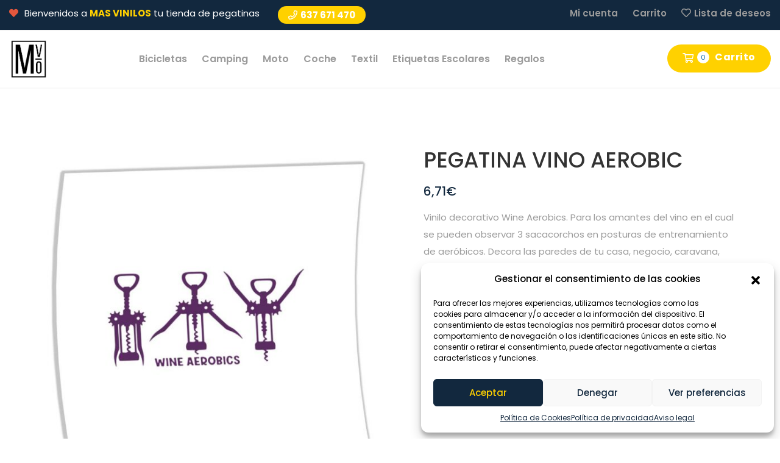

--- FILE ---
content_type: text/html; charset=UTF-8
request_url: https://masvinilosonline.com/producto/pegatina-vino-aerobic/
body_size: 31872
content:
 
<!DOCTYPE html>
<html class="no-js" dir="ltr" lang="es"
	prefix="og: https://ogp.me/ns#" >
<head>
    <meta charset="UTF-8">
	<meta http-equiv="x-ua-compatible" content="ie=edge">
	<meta name="viewport" content="width=device-width, initial-scale=1">

	<title>PEGATINA VINO AEROBIC - Mas Vinilos</title>

		<!-- All in One SEO 4.3.1.1 - aioseo.com -->
		<meta name="description" content="Vinilo decorativo Wine Aerobics. Para los amantes del vino en el cual se pueden observar 3 sacacorchos en posturas de entrenamiento de aeróbicos. Decora las paredes de tu casa, negocio, caravana, etc. con este divertido adhesivo y consigue que tus invitados se sorprendan. Varias medidas y colores a elegir. Pegatina para aplicar sobre pared, cristal, coche, moto, caravana, autocaravana, etc...." />
		<meta name="robots" content="max-image-preview:large" />
		<link rel="canonical" href="https://masvinilosonline.com/producto/pegatina-vino-aerobic/" />
		<meta name="generator" content="All in One SEO (AIOSEO) 4.3.1.1 " />
		<meta property="og:locale" content="es_ES" />
		<meta property="og:site_name" content="Mas Vinilos - Tu tienda de vinilos y pegatinas favorita! Encuentra una gran variedad de vinilos y pegatinas para tu coche, moto, bici, caravana, camper o barco." />
		<meta property="og:type" content="article" />
		<meta property="og:title" content="PEGATINA VINO AEROBIC - Mas Vinilos" />
		<meta property="og:description" content="Vinilo decorativo Wine Aerobics. Para los amantes del vino en el cual se pueden observar 3 sacacorchos en posturas de entrenamiento de aeróbicos. Decora las paredes de tu casa, negocio, caravana, etc. con este divertido adhesivo y consigue que tus invitados se sorprendan. Varias medidas y colores a elegir. Pegatina para aplicar sobre pared, cristal, coche, moto, caravana, autocaravana, etc...." />
		<meta property="og:url" content="https://masvinilosonline.com/producto/pegatina-vino-aerobic/" />
		<meta property="article:published_time" content="2023-01-31T15:37:22+00:00" />
		<meta property="article:modified_time" content="2023-01-31T15:38:17+00:00" />
		<meta name="twitter:card" content="summary_large_image" />
		<meta name="twitter:title" content="PEGATINA VINO AEROBIC - Mas Vinilos" />
		<meta name="twitter:description" content="Vinilo decorativo Wine Aerobics. Para los amantes del vino en el cual se pueden observar 3 sacacorchos en posturas de entrenamiento de aeróbicos. Decora las paredes de tu casa, negocio, caravana, etc. con este divertido adhesivo y consigue que tus invitados se sorprendan. Varias medidas y colores a elegir. Pegatina para aplicar sobre pared, cristal, coche, moto, caravana, autocaravana, etc...." />
		<script type="application/ld+json" class="aioseo-schema">
			{"@context":"https:\/\/schema.org","@graph":[{"@type":"BreadcrumbList","@id":"https:\/\/masvinilosonline.com\/producto\/pegatina-vino-aerobic\/#breadcrumblist","itemListElement":[{"@type":"ListItem","@id":"https:\/\/masvinilosonline.com\/#listItem","position":1,"item":{"@type":"WebPage","@id":"https:\/\/masvinilosonline.com\/","name":"Inicio","description":"Reg\u00edstrate! Env\u00edos gratis a partir de 25\u20ac de compra15% de descuento para nuevos suscriptoresRecibe ofertas exclusivas Suscr\u00edbeme","url":"https:\/\/masvinilosonline.com\/"},"nextItem":"https:\/\/masvinilosonline.com\/producto\/pegatina-vino-aerobic\/#listItem"},{"@type":"ListItem","@id":"https:\/\/masvinilosonline.com\/producto\/pegatina-vino-aerobic\/#listItem","position":2,"item":{"@type":"WebPage","@id":"https:\/\/masvinilosonline.com\/producto\/pegatina-vino-aerobic\/","name":"PEGATINA VINO AEROBIC","description":"Vinilo decorativo Wine Aerobics. Para los amantes del vino en el cual se pueden observar 3 sacacorchos en posturas de entrenamiento de aer\u00f3bicos. Decora las paredes de tu casa, negocio, caravana, etc. con este divertido adhesivo y consigue que tus invitados se sorprendan. Varias medidas y colores a elegir. Pegatina para aplicar sobre pared, cristal, coche, moto, caravana, autocaravana, etc....","url":"https:\/\/masvinilosonline.com\/producto\/pegatina-vino-aerobic\/"},"previousItem":"https:\/\/masvinilosonline.com\/#listItem"}]},{"@type":"ItemPage","@id":"https:\/\/masvinilosonline.com\/producto\/pegatina-vino-aerobic\/#itempage","url":"https:\/\/masvinilosonline.com\/producto\/pegatina-vino-aerobic\/","name":"PEGATINA VINO AEROBIC - Mas Vinilos","description":"Vinilo decorativo Wine Aerobics. Para los amantes del vino en el cual se pueden observar 3 sacacorchos en posturas de entrenamiento de aer\u00f3bicos. Decora las paredes de tu casa, negocio, caravana, etc. con este divertido adhesivo y consigue que tus invitados se sorprendan. Varias medidas y colores a elegir. Pegatina para aplicar sobre pared, cristal, coche, moto, caravana, autocaravana, etc....","inLanguage":"es-ES","isPartOf":{"@id":"https:\/\/masvinilosonline.com\/#website"},"breadcrumb":{"@id":"https:\/\/masvinilosonline.com\/producto\/pegatina-vino-aerobic\/#breadcrumblist"},"author":{"@id":"https:\/\/masvinilosonline.com\/author\/htb6kdn1mbd33\/#author"},"creator":{"@id":"https:\/\/masvinilosonline.com\/author\/htb6kdn1mbd33\/#author"},"image":{"@type":"ImageObject","url":"https:\/\/masvinilosonline.com\/wp-content\/uploads\/2023\/01\/040-49.jpg","@id":"https:\/\/masvinilosonline.com\/#mainImage","width":1000,"height":1000},"primaryImageOfPage":{"@id":"https:\/\/masvinilosonline.com\/producto\/pegatina-vino-aerobic\/#mainImage"},"datePublished":"2023-01-31T15:37:22+00:00","dateModified":"2023-01-31T15:38:17+00:00"},{"@type":"Organization","@id":"https:\/\/masvinilosonline.com\/#organization","name":"Mas Vinilos","url":"https:\/\/masvinilosonline.com\/"},{"@type":"Person","@id":"https:\/\/masvinilosonline.com\/author\/htb6kdn1mbd33\/#author","url":"https:\/\/masvinilosonline.com\/author\/htb6kdn1mbd33\/","name":"admin","image":{"@type":"ImageObject","@id":"https:\/\/masvinilosonline.com\/producto\/pegatina-vino-aerobic\/#authorImage","url":"https:\/\/secure.gravatar.com\/avatar\/a537d13e4d90cab1eeda1c7b70812f95?s=96&d=mm&r=g","width":96,"height":96,"caption":"admin"}},{"@type":"WebSite","@id":"https:\/\/masvinilosonline.com\/#website","url":"https:\/\/masvinilosonline.com\/","name":"Mas Vinilos","description":"Tu tienda de vinilos y pegatinas favorita! Encuentra una gran variedad de vinilos y pegatinas para tu coche, moto, bici, caravana, camper o barco.","inLanguage":"es-ES","publisher":{"@id":"https:\/\/masvinilosonline.com\/#organization"}}]}
		</script>
		<!-- All in One SEO -->

<link rel='dns-prefetch' href='//fonts.googleapis.com' />
<link rel="alternate" type="application/rss+xml" title="Mas Vinilos &raquo; Feed" href="https://masvinilosonline.com/feed/" />
<link rel="alternate" type="application/rss+xml" title="Mas Vinilos &raquo; Feed de los comentarios" href="https://masvinilosonline.com/comments/feed/" />
<link rel="alternate" type="application/rss+xml" title="Mas Vinilos &raquo; Comentario PEGATINA VINO AEROBIC del feed" href="https://masvinilosonline.com/producto/pegatina-vino-aerobic/feed/" />
<script type="text/javascript">
window._wpemojiSettings = {"baseUrl":"https:\/\/s.w.org\/images\/core\/emoji\/14.0.0\/72x72\/","ext":".png","svgUrl":"https:\/\/s.w.org\/images\/core\/emoji\/14.0.0\/svg\/","svgExt":".svg","source":{"concatemoji":"https:\/\/masvinilosonline.com\/wp-includes\/js\/wp-emoji-release.min.js?ver=6.1.9"}};
/*! This file is auto-generated */
!function(e,a,t){var n,r,o,i=a.createElement("canvas"),p=i.getContext&&i.getContext("2d");function s(e,t){var a=String.fromCharCode,e=(p.clearRect(0,0,i.width,i.height),p.fillText(a.apply(this,e),0,0),i.toDataURL());return p.clearRect(0,0,i.width,i.height),p.fillText(a.apply(this,t),0,0),e===i.toDataURL()}function c(e){var t=a.createElement("script");t.src=e,t.defer=t.type="text/javascript",a.getElementsByTagName("head")[0].appendChild(t)}for(o=Array("flag","emoji"),t.supports={everything:!0,everythingExceptFlag:!0},r=0;r<o.length;r++)t.supports[o[r]]=function(e){if(p&&p.fillText)switch(p.textBaseline="top",p.font="600 32px Arial",e){case"flag":return s([127987,65039,8205,9895,65039],[127987,65039,8203,9895,65039])?!1:!s([55356,56826,55356,56819],[55356,56826,8203,55356,56819])&&!s([55356,57332,56128,56423,56128,56418,56128,56421,56128,56430,56128,56423,56128,56447],[55356,57332,8203,56128,56423,8203,56128,56418,8203,56128,56421,8203,56128,56430,8203,56128,56423,8203,56128,56447]);case"emoji":return!s([129777,127995,8205,129778,127999],[129777,127995,8203,129778,127999])}return!1}(o[r]),t.supports.everything=t.supports.everything&&t.supports[o[r]],"flag"!==o[r]&&(t.supports.everythingExceptFlag=t.supports.everythingExceptFlag&&t.supports[o[r]]);t.supports.everythingExceptFlag=t.supports.everythingExceptFlag&&!t.supports.flag,t.DOMReady=!1,t.readyCallback=function(){t.DOMReady=!0},t.supports.everything||(n=function(){t.readyCallback()},a.addEventListener?(a.addEventListener("DOMContentLoaded",n,!1),e.addEventListener("load",n,!1)):(e.attachEvent("onload",n),a.attachEvent("onreadystatechange",function(){"complete"===a.readyState&&t.readyCallback()})),(e=t.source||{}).concatemoji?c(e.concatemoji):e.wpemoji&&e.twemoji&&(c(e.twemoji),c(e.wpemoji)))}(window,document,window._wpemojiSettings);
</script>
<style type="text/css">
img.wp-smiley,
img.emoji {
	display: inline !important;
	border: none !important;
	box-shadow: none !important;
	height: 1em !important;
	width: 1em !important;
	margin: 0 0.07em !important;
	vertical-align: -0.1em !important;
	background: none !important;
	padding: 0 !important;
}
</style>
	<link rel='stylesheet' id='sbi_styles-css' href='https://masvinilosonline.com/wp-content/plugins/instagram-feed/css/sbi-styles.min.css?ver=6.1.2' type='text/css' media='all' />
<link rel='stylesheet' id='wp-block-library-css' href='https://masvinilosonline.com/wp-includes/css/dist/block-library/style.min.css?ver=6.1.9' type='text/css' media='all' />
<link rel='stylesheet' id='wc-blocks-vendors-style-css' href='https://masvinilosonline.com/wp-content/plugins/woocommerce/packages/woocommerce-blocks/build/wc-blocks-vendors-style.css?ver=9.4.4' type='text/css' media='all' />
<link rel='stylesheet' id='wc-blocks-style-css' href='https://masvinilosonline.com/wp-content/plugins/woocommerce/packages/woocommerce-blocks/build/wc-blocks-style.css?ver=9.4.4' type='text/css' media='all' />
<link rel='stylesheet' id='classic-theme-styles-css' href='https://masvinilosonline.com/wp-includes/css/classic-themes.min.css?ver=1' type='text/css' media='all' />
<style id='global-styles-inline-css' type='text/css'>
body{--wp--preset--color--black: #000000;--wp--preset--color--cyan-bluish-gray: #abb8c3;--wp--preset--color--white: #ffffff;--wp--preset--color--pale-pink: #f78da7;--wp--preset--color--vivid-red: #cf2e2e;--wp--preset--color--luminous-vivid-orange: #ff6900;--wp--preset--color--luminous-vivid-amber: #fcb900;--wp--preset--color--light-green-cyan: #7bdcb5;--wp--preset--color--vivid-green-cyan: #00d084;--wp--preset--color--pale-cyan-blue: #8ed1fc;--wp--preset--color--vivid-cyan-blue: #0693e3;--wp--preset--color--vivid-purple: #9b51e0;--wp--preset--gradient--vivid-cyan-blue-to-vivid-purple: linear-gradient(135deg,rgba(6,147,227,1) 0%,rgb(155,81,224) 100%);--wp--preset--gradient--light-green-cyan-to-vivid-green-cyan: linear-gradient(135deg,rgb(122,220,180) 0%,rgb(0,208,130) 100%);--wp--preset--gradient--luminous-vivid-amber-to-luminous-vivid-orange: linear-gradient(135deg,rgba(252,185,0,1) 0%,rgba(255,105,0,1) 100%);--wp--preset--gradient--luminous-vivid-orange-to-vivid-red: linear-gradient(135deg,rgba(255,105,0,1) 0%,rgb(207,46,46) 100%);--wp--preset--gradient--very-light-gray-to-cyan-bluish-gray: linear-gradient(135deg,rgb(238,238,238) 0%,rgb(169,184,195) 100%);--wp--preset--gradient--cool-to-warm-spectrum: linear-gradient(135deg,rgb(74,234,220) 0%,rgb(151,120,209) 20%,rgb(207,42,186) 40%,rgb(238,44,130) 60%,rgb(251,105,98) 80%,rgb(254,248,76) 100%);--wp--preset--gradient--blush-light-purple: linear-gradient(135deg,rgb(255,206,236) 0%,rgb(152,150,240) 100%);--wp--preset--gradient--blush-bordeaux: linear-gradient(135deg,rgb(254,205,165) 0%,rgb(254,45,45) 50%,rgb(107,0,62) 100%);--wp--preset--gradient--luminous-dusk: linear-gradient(135deg,rgb(255,203,112) 0%,rgb(199,81,192) 50%,rgb(65,88,208) 100%);--wp--preset--gradient--pale-ocean: linear-gradient(135deg,rgb(255,245,203) 0%,rgb(182,227,212) 50%,rgb(51,167,181) 100%);--wp--preset--gradient--electric-grass: linear-gradient(135deg,rgb(202,248,128) 0%,rgb(113,206,126) 100%);--wp--preset--gradient--midnight: linear-gradient(135deg,rgb(2,3,129) 0%,rgb(40,116,252) 100%);--wp--preset--duotone--dark-grayscale: url('#wp-duotone-dark-grayscale');--wp--preset--duotone--grayscale: url('#wp-duotone-grayscale');--wp--preset--duotone--purple-yellow: url('#wp-duotone-purple-yellow');--wp--preset--duotone--blue-red: url('#wp-duotone-blue-red');--wp--preset--duotone--midnight: url('#wp-duotone-midnight');--wp--preset--duotone--magenta-yellow: url('#wp-duotone-magenta-yellow');--wp--preset--duotone--purple-green: url('#wp-duotone-purple-green');--wp--preset--duotone--blue-orange: url('#wp-duotone-blue-orange');--wp--preset--font-size--small: 13px;--wp--preset--font-size--medium: 20px;--wp--preset--font-size--large: 36px;--wp--preset--font-size--x-large: 42px;--wp--preset--spacing--20: 0.44rem;--wp--preset--spacing--30: 0.67rem;--wp--preset--spacing--40: 1rem;--wp--preset--spacing--50: 1.5rem;--wp--preset--spacing--60: 2.25rem;--wp--preset--spacing--70: 3.38rem;--wp--preset--spacing--80: 5.06rem;}:where(.is-layout-flex){gap: 0.5em;}body .is-layout-flow > .alignleft{float: left;margin-inline-start: 0;margin-inline-end: 2em;}body .is-layout-flow > .alignright{float: right;margin-inline-start: 2em;margin-inline-end: 0;}body .is-layout-flow > .aligncenter{margin-left: auto !important;margin-right: auto !important;}body .is-layout-constrained > .alignleft{float: left;margin-inline-start: 0;margin-inline-end: 2em;}body .is-layout-constrained > .alignright{float: right;margin-inline-start: 2em;margin-inline-end: 0;}body .is-layout-constrained > .aligncenter{margin-left: auto !important;margin-right: auto !important;}body .is-layout-constrained > :where(:not(.alignleft):not(.alignright):not(.alignfull)){max-width: var(--wp--style--global--content-size);margin-left: auto !important;margin-right: auto !important;}body .is-layout-constrained > .alignwide{max-width: var(--wp--style--global--wide-size);}body .is-layout-flex{display: flex;}body .is-layout-flex{flex-wrap: wrap;align-items: center;}body .is-layout-flex > *{margin: 0;}:where(.wp-block-columns.is-layout-flex){gap: 2em;}.has-black-color{color: var(--wp--preset--color--black) !important;}.has-cyan-bluish-gray-color{color: var(--wp--preset--color--cyan-bluish-gray) !important;}.has-white-color{color: var(--wp--preset--color--white) !important;}.has-pale-pink-color{color: var(--wp--preset--color--pale-pink) !important;}.has-vivid-red-color{color: var(--wp--preset--color--vivid-red) !important;}.has-luminous-vivid-orange-color{color: var(--wp--preset--color--luminous-vivid-orange) !important;}.has-luminous-vivid-amber-color{color: var(--wp--preset--color--luminous-vivid-amber) !important;}.has-light-green-cyan-color{color: var(--wp--preset--color--light-green-cyan) !important;}.has-vivid-green-cyan-color{color: var(--wp--preset--color--vivid-green-cyan) !important;}.has-pale-cyan-blue-color{color: var(--wp--preset--color--pale-cyan-blue) !important;}.has-vivid-cyan-blue-color{color: var(--wp--preset--color--vivid-cyan-blue) !important;}.has-vivid-purple-color{color: var(--wp--preset--color--vivid-purple) !important;}.has-black-background-color{background-color: var(--wp--preset--color--black) !important;}.has-cyan-bluish-gray-background-color{background-color: var(--wp--preset--color--cyan-bluish-gray) !important;}.has-white-background-color{background-color: var(--wp--preset--color--white) !important;}.has-pale-pink-background-color{background-color: var(--wp--preset--color--pale-pink) !important;}.has-vivid-red-background-color{background-color: var(--wp--preset--color--vivid-red) !important;}.has-luminous-vivid-orange-background-color{background-color: var(--wp--preset--color--luminous-vivid-orange) !important;}.has-luminous-vivid-amber-background-color{background-color: var(--wp--preset--color--luminous-vivid-amber) !important;}.has-light-green-cyan-background-color{background-color: var(--wp--preset--color--light-green-cyan) !important;}.has-vivid-green-cyan-background-color{background-color: var(--wp--preset--color--vivid-green-cyan) !important;}.has-pale-cyan-blue-background-color{background-color: var(--wp--preset--color--pale-cyan-blue) !important;}.has-vivid-cyan-blue-background-color{background-color: var(--wp--preset--color--vivid-cyan-blue) !important;}.has-vivid-purple-background-color{background-color: var(--wp--preset--color--vivid-purple) !important;}.has-black-border-color{border-color: var(--wp--preset--color--black) !important;}.has-cyan-bluish-gray-border-color{border-color: var(--wp--preset--color--cyan-bluish-gray) !important;}.has-white-border-color{border-color: var(--wp--preset--color--white) !important;}.has-pale-pink-border-color{border-color: var(--wp--preset--color--pale-pink) !important;}.has-vivid-red-border-color{border-color: var(--wp--preset--color--vivid-red) !important;}.has-luminous-vivid-orange-border-color{border-color: var(--wp--preset--color--luminous-vivid-orange) !important;}.has-luminous-vivid-amber-border-color{border-color: var(--wp--preset--color--luminous-vivid-amber) !important;}.has-light-green-cyan-border-color{border-color: var(--wp--preset--color--light-green-cyan) !important;}.has-vivid-green-cyan-border-color{border-color: var(--wp--preset--color--vivid-green-cyan) !important;}.has-pale-cyan-blue-border-color{border-color: var(--wp--preset--color--pale-cyan-blue) !important;}.has-vivid-cyan-blue-border-color{border-color: var(--wp--preset--color--vivid-cyan-blue) !important;}.has-vivid-purple-border-color{border-color: var(--wp--preset--color--vivid-purple) !important;}.has-vivid-cyan-blue-to-vivid-purple-gradient-background{background: var(--wp--preset--gradient--vivid-cyan-blue-to-vivid-purple) !important;}.has-light-green-cyan-to-vivid-green-cyan-gradient-background{background: var(--wp--preset--gradient--light-green-cyan-to-vivid-green-cyan) !important;}.has-luminous-vivid-amber-to-luminous-vivid-orange-gradient-background{background: var(--wp--preset--gradient--luminous-vivid-amber-to-luminous-vivid-orange) !important;}.has-luminous-vivid-orange-to-vivid-red-gradient-background{background: var(--wp--preset--gradient--luminous-vivid-orange-to-vivid-red) !important;}.has-very-light-gray-to-cyan-bluish-gray-gradient-background{background: var(--wp--preset--gradient--very-light-gray-to-cyan-bluish-gray) !important;}.has-cool-to-warm-spectrum-gradient-background{background: var(--wp--preset--gradient--cool-to-warm-spectrum) !important;}.has-blush-light-purple-gradient-background{background: var(--wp--preset--gradient--blush-light-purple) !important;}.has-blush-bordeaux-gradient-background{background: var(--wp--preset--gradient--blush-bordeaux) !important;}.has-luminous-dusk-gradient-background{background: var(--wp--preset--gradient--luminous-dusk) !important;}.has-pale-ocean-gradient-background{background: var(--wp--preset--gradient--pale-ocean) !important;}.has-electric-grass-gradient-background{background: var(--wp--preset--gradient--electric-grass) !important;}.has-midnight-gradient-background{background: var(--wp--preset--gradient--midnight) !important;}.has-small-font-size{font-size: var(--wp--preset--font-size--small) !important;}.has-medium-font-size{font-size: var(--wp--preset--font-size--medium) !important;}.has-large-font-size{font-size: var(--wp--preset--font-size--large) !important;}.has-x-large-font-size{font-size: var(--wp--preset--font-size--x-large) !important;}
.wp-block-navigation a:where(:not(.wp-element-button)){color: inherit;}
:where(.wp-block-columns.is-layout-flex){gap: 2em;}
.wp-block-pullquote{font-size: 1.5em;line-height: 1.6;}
</style>
<link rel='stylesheet' id='contact-form-7-css' href='https://masvinilosonline.com/wp-content/plugins/contact-form-7/includes/css/styles.css?ver=5.7.4' type='text/css' media='all' />
<link rel='stylesheet' id='jquery-fpd-css' href='https://masvinilosonline.com/wp-content/plugins/fancy-product-designer/assets/css/FancyProductDesigner-all.min.css?ver=5.3.3' type='text/css' media='all' />
<link rel='stylesheet' id='fpd-single-product-css' href='https://masvinilosonline.com/wp-content/plugins/fancy-product-designer/assets/css/fancy-product.css?ver=4.7.9' type='text/css' media='all' />
<link rel='stylesheet' id='photoswipe-css' href='https://masvinilosonline.com/wp-content/plugins/woocommerce/assets/css/photoswipe/photoswipe.min.css?ver=7.4.1' type='text/css' media='all' />
<link rel='stylesheet' id='photoswipe-default-skin-css' href='https://masvinilosonline.com/wp-content/plugins/woocommerce/assets/css/photoswipe/default-skin/default-skin.min.css?ver=7.4.1' type='text/css' media='all' />
<style id='woocommerce-inline-inline-css' type='text/css'>
.woocommerce form .form-row .required { visibility: visible; }
</style>
<link rel='stylesheet' id='cmplz-general-css' href='https://masvinilosonline.com/wp-content/plugins/complianz-gdpr/assets/css/cookieblocker.min.css?ver=6.4.1' type='text/css' media='all' />
<link rel='preload' as='font' type='font/woff2' crossorigin='anonymous' id='tinvwl-webfont-font-css' href='https://masvinilosonline.com/wp-content/plugins/ti-woocommerce-wishlist/assets/fonts/tinvwl-webfont.woff2?ver=xu2uyi'  media='all' />
<link rel='stylesheet' id='tinvwl-webfont-css' href='https://masvinilosonline.com/wp-content/plugins/ti-woocommerce-wishlist/assets/css/webfont.min.css?ver=2.3.5' type='text/css' media='all' />
<link rel='stylesheet' id='tinvwl-css' href='https://masvinilosonline.com/wp-content/plugins/ti-woocommerce-wishlist/assets/css/public.min.css?ver=2.3.5' type='text/css' media='all' />
<link rel='stylesheet' id='owl-carousel-css' href='https://masvinilosonline.com/wp-content/themes/medibazar/assets/css//owl.carousel.min.css?ver=1.0' type='text/css' media='all' />
<link rel='stylesheet' id='animate-css' href='https://masvinilosonline.com/wp-content/themes/medibazar/assets/css//animate.min.css?ver=1.0' type='text/css' media='all' />
<link rel='stylesheet' id='magnific-popup-css' href='https://masvinilosonline.com/wp-content/themes/medibazar/assets/css//magnific-popup.css?ver=1.0' type='text/css' media='all' />
<link rel='stylesheet' id='fontawesome-all-css' href='https://masvinilosonline.com/wp-content/themes/medibazar/assets/css//fontawesome-all.min.css?ver=1.0' type='text/css' media='all' />
<link rel='stylesheet' id='themify-icons-css' href='https://masvinilosonline.com/wp-content/themes/medibazar/assets/css//themify-icons.css?ver=1.0' type='text/css' media='all' />
<link rel='stylesheet' id='meanmenu-css' href='https://masvinilosonline.com/wp-content/themes/medibazar/assets/css//meanmenu.css?ver=1.0' type='text/css' media='all' />
<link rel='stylesheet' id='slick-css' href='https://masvinilosonline.com/wp-content/themes/medibazar/assets/css//slick.css?ver=1.0' type='text/css' media='all' />
<link rel='stylesheet' id='medibazar-main-css' href='https://masvinilosonline.com/wp-content/themes/medibazar/assets/css//main.css?ver=1.0' type='text/css' media='all' />
<link rel='stylesheet' id='medibazar-responsive-css' href='https://masvinilosonline.com/wp-content/themes/medibazar/assets/css//responsive.css?ver=1.0' type='text/css' media='all' />
<link rel='stylesheet' id='medibazar-font-roboto-css' href='//fonts.googleapis.com/css?family=Roboto:100,300,400,500,700,900&#038;subset=latin,latin-ext' type='text/css' media='all' />
<link rel='stylesheet' id='medibazar-font-poppins-css' href='//fonts.googleapis.com/css?family=Poppins:200,300,400,500,600,700,800,900&#038;subset=latin,latin-ext' type='text/css' media='all' />
<link rel='stylesheet' id='medibazar-style-css' href='https://masvinilosonline.com/wp-content/themes/medibazar-child/style.css?ver=6.1.9' type='text/css' media='all' />
<link rel='stylesheet' id='elementor-icons-css' href='https://masvinilosonline.com/wp-content/plugins/elementor/assets/lib/eicons/css/elementor-icons.min.css?ver=5.18.0' type='text/css' media='all' />
<link rel='stylesheet' id='elementor-frontend-css' href='https://masvinilosonline.com/wp-content/plugins/elementor/assets/css/frontend-lite.min.css?ver=3.11.2' type='text/css' media='all' />
<link rel='stylesheet' id='swiper-css' href='https://masvinilosonline.com/wp-content/plugins/elementor/assets/lib/swiper/css/swiper.min.css?ver=5.3.6' type='text/css' media='all' />
<link rel='stylesheet' id='elementor-post-6-css' href='https://masvinilosonline.com/wp-content/uploads/elementor/css/post-6.css?ver=1677141068' type='text/css' media='all' />
<link rel='stylesheet' id='elementor-pro-css' href='https://masvinilosonline.com/wp-content/plugins/pro-elements/assets/css/frontend-lite.min.css?ver=3.8.0' type='text/css' media='all' />
<link rel='stylesheet' id='elementor-post-18274-css' href='https://masvinilosonline.com/wp-content/uploads/elementor/css/post-18274.css?ver=1677141068' type='text/css' media='all' />
<link rel='stylesheet' id='elementor-post-18006-css' href='https://masvinilosonline.com/wp-content/uploads/elementor/css/post-18006.css?ver=1677141068' type='text/css' media='all' />
<link rel='stylesheet' id='parent-style-css' href='https://masvinilosonline.com/wp-content/themes/medibazar/style.css?ver=6.1.9' type='text/css' media='all' />
<link rel='stylesheet' id='medibazar-child-style-css' href='https://masvinilosonline.com/wp-content/themes/medibazar-child/style.css?ver=1.8.1' type='text/css' media='all' />
<link rel='stylesheet' id='wapf-frontend-css' href='https://masvinilosonline.com/wp-content/plugins/advanced-product-fields-for-woocommerce-pro/assets/css/frontend.min.css?ver=2.0' type='text/css' media='all' />
<link rel='stylesheet' id='wapf-dropzone-css' href='https://masvinilosonline.com/wp-content/plugins/advanced-product-fields-for-woocommerce-pro/assets/css/dropzone.min.css?ver=2.0' type='text/css' media='all' />
<link rel='stylesheet' id='google-fonts-1-css' href='https://fonts.googleapis.com/css?family=Poppins%3A100%2C100italic%2C200%2C200italic%2C300%2C300italic%2C400%2C400italic%2C500%2C500italic%2C600%2C600italic%2C700%2C700italic%2C800%2C800italic%2C900%2C900italic&#038;display=swap&#038;ver=6.1.9' type='text/css' media='all' />
<link rel="preconnect" href="https://fonts.gstatic.com/" crossorigin><script type='text/javascript' src='https://masvinilosonline.com/wp-content/plugins/google-analytics-for-wordpress/assets/js/frontend-gtag.min.js?ver=8.12.1' id='monsterinsights-frontend-script-js'></script>
<script data-cfasync="false" data-wpfc-render="false" type="text/javascript" id='monsterinsights-frontend-script-js-extra'>/* <![CDATA[ */
var monsterinsights_frontend = {"js_events_tracking":"true","download_extensions":"doc,pdf,ppt,zip,xls,docx,pptx,xlsx","inbound_paths":"[{\"path\":\"\\\/go\\\/\",\"label\":\"affiliate\"},{\"path\":\"\\\/recommend\\\/\",\"label\":\"affiliate\"}]","home_url":"https:\/\/masvinilosonline.com","hash_tracking":"false","ua":"","v4_id":"G-1H1DLRNWLV"};/* ]]> */
</script>
<script type='text/javascript' src='https://masvinilosonline.com/wp-includes/js/jquery/jquery.min.js?ver=3.6.1' id='jquery-core-js'></script>
<script type='text/javascript' src='https://masvinilosonline.com/wp-includes/js/jquery/jquery-migrate.min.js?ver=3.3.2' id='jquery-migrate-js'></script>
<script type='text/javascript' src='https://masvinilosonline.com/wp-content/themes/medibazar/includes/pjax/js/helpers.js?ver=1.0' id='pjax-helpers-js'></script>
<link rel="https://api.w.org/" href="https://masvinilosonline.com/wp-json/" /><link rel="alternate" type="application/json" href="https://masvinilosonline.com/wp-json/wp/v2/product/1875" /><link rel="EditURI" type="application/rsd+xml" title="RSD" href="https://masvinilosonline.com/xmlrpc.php?rsd" />
<link rel="wlwmanifest" type="application/wlwmanifest+xml" href="https://masvinilosonline.com/wp-includes/wlwmanifest.xml" />
<meta name="generator" content="WordPress 6.1.9" />
<meta name="generator" content="WooCommerce 7.4.1" />
<link rel='shortlink' href='https://masvinilosonline.com/?p=1875' />
<link rel="alternate" type="application/json+oembed" href="https://masvinilosonline.com/wp-json/oembed/1.0/embed?url=https%3A%2F%2Fmasvinilosonline.com%2Fproducto%2Fpegatina-vino-aerobic%2F" />
<link rel="alternate" type="text/xml+oembed" href="https://masvinilosonline.com/wp-json/oembed/1.0/embed?url=https%3A%2F%2Fmasvinilosonline.com%2Fproducto%2Fpegatina-vino-aerobic%2F&#038;format=xml" />
<meta name="cdp-version" content="1.3.8" />	<link rel="preconnect" href="https://fonts.googleapis.com">
	<link rel="preconnect" href="https://fonts.gstatic.com">
	
<!-- This website runs the Product Feed PRO for WooCommerce by AdTribes.io plugin - version 12.2.9 -->
<style>.cmplz-hidden{display:none!important;}</style>
<style type="text/css">


.klb-shop-breadcrumb{
	background-image: url(https://masvinilosonline.com/wp-content/uploads/2023/02/Fondo-Newsletter-01.jpg);
}

.klb-blog-breadcrumb{
	background-image: url(https://masvinilosonline.com/wp-content/uploads/2020/10/breadcrumb.jpg);
}

.theme-bg {
  background: #ffd100;
}

.theme-color {
  color: #ffd100;
}

#scrollUp {
  background: #ffd100;
}

.header-top-info span a {
  color: #ffd100;
}

.header-link span a {
  background: #ffd100;
}

.shop-menu ul li a:hover {
  color: #ffd100;
}

.menu-bar a:hover {
  color: #ffd100;
}

.header-search-form button:hover {
  color: #ffd100;
}

.header-lang-list {
  border-top: 3px solid #ffd100;
}

.header-lang-list li a:hover {
  color: #ffd100;
}

.header-icon a:hover {
  color: #ffd100;
}

.menu-02 .shop-menu ul li a:hover {
  color: #ffd100;
}

.menu-bar-2 a {
  color: #ffd100;
}

.header-02-search .header-search-form button {
  background: #ffd100;
}

.menu-03 .header-search-form button:hover {
  color: #ffd100;
}

.cart-icon a:hover {
  color: #ffd100;
}

.close-icon > button {
  color: #ffd100;
}

.social-icon-right > a:hover {
  color: #ffd100;
}

.side-menu ul li:hover a {
  color: #ffd100;
}

.main-menu ul li.active > a {
  color: #ffd100;
}
.main-menu ul li:hover > a {
  color: #ffd100;
}

.menu-02 .main-menu nav > ul > li:hover > a, .menu-02 .main-menu nav > ul > li.active > a {
  color: #ffd100;
}

.menu-03 .main-menu nav > ul > li:hover > a, .menu-03 .main-menu nav > ul > li.active > a {
  color: #ffd100;
}

.main-menu ul li .sub-menu {
  border-top: 3px solid #ffd100;
}

.main-menu ul li .sub-menu li a:hover {
  color: #ffd100;
}

.category-menu {
  border-top: 3px solid #ffd100;
}

.category-menu ul li a::before {
  background: #ffd100;
}

.category-menu ul li a:hover {
  color: #ffd100;
}

.category-menu ul li a i {
  color: #ffd100;
}

.section-title h2 > span {
  color: #ffd100;
}

.slider-active button.slick-arrow {
  border: 4px solid #ffd100;
}

.slider-active button:hover {
  background: #ffd100;
}

.c-btn {
  background: #ffd100;
}

.red-btn:hover {
  background: #ffd100;
}

.b-button > a::after {
  background: #ffd100;
}
.b-button > a:hover {
  color: #ffd100;
}

.red-b-button > a::after {
  background: #ffd100;
}

.gray-b-button > a::after {
  background: #ffd100;
}

.banners-active .slick-dots li.slick-active button {
  border-color: #ffd100;
  background: #ffd100;
}

.product-tab ul li a::before {
  background: #ffd100;
}

.product-tab ul li a:hover {
  color: #ffd100;
  border-color: #ffd100;
}

.product-tab ul li a.active {
  color: #ffd100;
  border-color: #ffd100;
}

.action-btn {
  background: #ffd100;
}

.product-action a.c-btn:hover {
  background: #ffd100;
}

.product-text h4 a:hover {
  color: #ffd100;
}

.hot-3 {
  background: #ffd100;
}

.cat-title::before {
  background: #ffd100;
}

.category-item ul li a:hover {
  color: #ffd100;
}

.category-item ul li:hover::before {
  color: #ffd100;
}

.pro-tab ul li a:hover {
  background: #ffd100;
  border-color: #ffd100;
}
.pro-tab ul li a.active {
  background: #ffd100;
  border-color: #ffd100;
}

.product-02-tab ul li a:hover {
  color: #ffd100;
}

.product-02-tab li a.active {
  color: #ffd100;
}

.c-2 {
  background: #ffd100;
}

.p--4 {
  background: #ffd100;
}

.stock {
  color: #ffd100;
}

.pro-details-icon > a:hover {
  background: #ffd100;
  border-color: #ffd100;
}

.pro-02-list-icon a:hover {
  border-color: #ffd100;
  background: #ffd100;
}

.bakix-details-tab ul li a.active {
  color: #ffd100;
}

.bakix-details-tab ul li a.active:before {
  background: #ffd100;
}

.forgot-login a:hover {
  color: #ffd100;
}

.deal-02-wrapper .deal-count .time-count:nth-child(3)::after {
  background: #ffd100;
}

.deal-content h2 {
  color: #ffd100;
}

.testimonial-wrapper:hover {
  border: 3px solid #ffd100;
}

.test-text {
  position: relative;
}
.test-text::before {
  background: #ffd100;
}
.test-active button.slick-arrow:hover {
  background: #ffd100;
  border-color: #ffd100;
}

.client-text::before {
  background: #ffd100;
}

.test-02-active button.slick-arrow:hover {
  background: #ffd100;
}

.test-03-active button.slick-arrow:hover {
  background: #ffd100;
  border-color: #ffd100;
}

.blog-wrapper:hover .blog-img::before {
  background: #ffd100;
}

.blog-text h4 > a:hover {
  color: #ffd100;
}
.color-2 {
  background: #ffd100;
}
.blog-meta span > a:hover {
  color: #ffd100;
}
.search-form button:hover {
  color: #ffd100;
}
.widget-title::after {
  background: #ffd100;
}
.blog-side-list li a:hover {
  color: #ffd100;
}
.widget-posts-title a:hover {
  color: #ffd100;
}
ul.cat li a:hover {
  color: #ffd100;
}
.basic-pagination ul li.active a {
  background: #ffd100;
}
.basic-pagination ul li:hover a {
  background: #ffd100;
}
.post-text blockquote {
  border-left: 5px solid #ffd100;
}
.blog-post-tag a:hover {
  background: #ffd100;
  border-color: #ffd100;
}
.blog-share-icon a:hover {
  color: #ffd100;
}
.b-author {
  border-left: 5px solid #ffd100;
}
.author-icon a:hover {
  color: #ffd100;
}
.avatar-name span {
  color: #ffd100;
}
.reply:hover {
  color: #ffd100;
}
.bakix-navigation span a:hover {
  color: #ffd100;
}
.bakix-navigation h4 a:hover {
  color: #ffd100;
}
.fe-1 {
  color: #ffd100;
}
.p-feature-text > a:hover {
  color: #ffd100;
}
.feature-02-wrapper::before {
  background: #ffd100;
}
.feature-02-wrapper::after {
  background: #ffd100;
}
.instagram-icon i:hover {
  color: #ffd100;
}
.footer-icon a:hover {
  border: #ffd100;
  background: #ffd100;
}
.footer-link ul li a:hover {
  color: #ffd100;
}
.footer-bottom-link ul li a:hover {
  color: #ffd100;
}
.breadcrumb-wrapper::before {
  background: #ffd100;
}
.about-tag {
  background: #ffd100;
}

.about-text h4 i {
  color: #ffd100;
}
.team-icon a:hover {
  background: #ffd100;
}
.team-text span {
  color: #ffd100;
}
.contact-address-icon i {
  color: #ffd100;
}

.contacts-form input:focus {
  border-color: #ffd100;
}

.contacts-form textarea:focus {
  border-color: #ffd100;
}

button.button,
a.checkout-button,
p.woocommerce-mini-cart__buttons.buttons a {
    background: #ffd100;
}

button.single_add_to_cart_button:hover {
    background: #ffd100;
}
.klb-product a.tinvwl_add_to_wishlist_button {
    background: #ffd100;
}
.klb-product a.added_to_cart {
    background: #ffd100;
}
.bakix-details-tab ul li.active a:before {
    background: #ffd100;
}
.blog-area .col-xl-4:nth-child(even) span.blog-tag.color-1 {
    background: #ffd100;
}
ul.page-numbers span.current {
    background: #ffd100;
}
ul.page-numbers li:hover a {
    background: #ffd100;
}
.widget_price_filter button.button {
    background: #ffd100;
}
input[type="submit"] {
    background: #ffd100;
}
.breadcrumb-menu li span {
    color: #ffd100;
}
.top-cart-row .dropdown-cart .lnk-cart {
	background: #ffd100;
}
nav.woocommerce-MyAccount-navigation ul li a {
    background-color: #ffd100;
    border: 1px solid #ffd100;
}
input.wpcf7-form-control.wpcf7-submit {
    background: #ffd100;
}
blockquote {
    border-left: 5px solid #ffd100;
}
.tagcloud a:hover{
    background: #ffd100;
}
a.comment-reply-link:hover {
    color: #ffd100;
}
.elementor-accordion-item div.elementor-tab-title {
    background-color: #ffd100 !important;
}
.klb-pagination span.post-page-numbers.current, 
.klb-pagination a:hover {
    background: #ffd100;
}
.wp-block-search button.wp-block-search__button {
    background: #ffd100;
}
.return-to-shop a.button.wc-backward {
    background: #ffd100;
}
.blog-standard .blog-meta span i {
    color: #ffd100;
}
.post.pingback a.comment-edit-link {
    color: #ffd100;
}


.invalid-feedback {
  color: #12283e;
}
.btn-danger {
  background-color: #12283e;
  border-color: #12283e;
}
.btn-danger.disabled, .btn-danger:disabled {
  background-color: #12283e;
  border-color: #12283e;
}
.btn-outline-danger {
  color: #12283e;
  border-color: #12283e;
}
.btn-outline-danger:hover {
  background-color: #12283e;
  border-color: #12283e;
}
.btn-outline-danger.disabled, .btn-outline-danger:disabled {
  color: #12283e;
}
.btn-outline-danger:not(:disabled):not(.disabled):active, .btn-outline-danger:not(:disabled):not(.disabled).active, .show > .btn-outline-danger.dropdown-toggle {
  background-color: #12283e;
  border-color: #12283e;
}
.badge-danger {
  background-color: #12283e;
}
.bg-danger {
  background-color: #12283e !important;
}
.border-danger {
  border-color: #12283e !important;
}
.text-danger {
  color: #12283e !important;
}
.header-top-info span i {
  color: #12283e;
}
.header-02-search .header-search-form button:hover {
  color: #12283e;
}
.hero-slider-caption > span {
  background: #12283e;
}
.hero-slider-caption p::before {
  background: #12283e;
}
.slider-caption span {
  color: #12283e;
}
.slider-caption span::before {
  background: #12283e;
}
.slide-price {
  background: #12283e;
}
.c-btn:hover {
  background: #12283e;
}
.red-btn {
  background: #12283e;
}
.red-b-button > a {
  color: #12283e;
}
.red-b-button > a::before {
  background: #12283e;
}
.new-price {
  color: #12283e;
}
.action-btn:hover {
  background: #12283e;
}
.product-action a.c-btn {
  background: #12283e;
}
.product-text span {
  color: #12283e;
}
.hot-1 {
  background: #12283e;
}
.category-sidebar {
  background-image: -moz-linear-gradient(-48deg, rgba(78, 151, 253, 0.12157) 0%, rgba(126, 130, 191, 0.11) 32%, rgba(228, 87, 61, 0.1) 99%, #12283e 100%);
  background-image: -webkit-linear-gradient(-48deg, rgba(78, 151, 253, 0.12157) 0%, rgba(126, 130, 191, 0.11) 32%, rgba(228, 87, 61, 0.1) 99%, #12283e 100%);
  background-image: -ms-linear-gradient(-48deg, rgba(78, 151, 253, 0.12157) 0%, rgba(126, 130, 191, 0.11) 32%, rgba(228, 87, 61, 0.1) 99%, #12283e 100%);
}
.cat-side .b-03-tag {
  background: #12283e;
}
.c-1 {
  background: #12283e;
}
.p--1 {
  background: #12283e;
}
.cart-plus-minus .qtybutton:hover {
  background: #12283e;
}
.basic-login label span {
  color: #12283e;
}
.forgot-login a {
  color: #12283e;
}
.table-content table td.product-name a:hover {
  color: #12283e;
}
.coupon-accordion h3 {
  border-top: 3px solid #12283e;
}
.coupon-info p.form-row-first label span.required, .coupon-info p.form-row-last label span.required {
  color: #12283e;
}
.country-select label span.required, .checkout-form-list label span.required {
  color: #12283e;
}
.your-order-table table tr.order-total td span {
  color: #12283e;
}
.order-button-payment input:hover {
  background: #12283e;
}
.deal-02-wrapper .deal-count .time-count:nth-child(2)::after {
  background: #12283e;
}
.deal-content > span {
  color: #12283e;
}
.test-text span {
  color: #12283e;
}
.test-active .slick-dots li.slick-active button {
  border-color: #12283e;
}
.client-text h4 span {
  color: #12283e;
}
.test-02-active .slick-dots li.slick-active button {
  border-color: #12283e;
}
.test-02-text > span::before {
  background: #12283e;
}
.color-1 {
  background: #12283e;
}
.fe-2 {
  color: #12283e;
}
.feature-02-wrapper:hover::before {
  background: #12283e;
}
.feature-02-wrapper:hover::after {
  background: #12283e;
}
.feature-02-wrapper .p-feature-text a:hover {
  color: #12283e;
}
.copyright p a {
  color: #12283e;
}
.breadcrumb-menu li a {
  color: #12283e;
}
.counter-icon i {
  color: #12283e;
}
.cta-text span {
  background: #12283e;
}
button.button:hover,
a.checkout-button:hover,
p.woocommerce-mini-cart__buttons.buttons a:hover {
    background: #12283e;
}
button.single_add_to_cart_button {
    background: #12283e;
}
.klb-product del {
    color: #12283e;
}
.klb-product a.tinvwl_add_to_wishlist_button:hover {
    background: #12283e;
}
.klb-product a.added_to_cart:hover {
    background: #12283e;
}
.product-details-wrapper p.price {
    color: #12283e;
}
.ajax_quick_view .product_price {
    color: #12283e;
}
.ui-slider .ui-slider-range {
	background: #12283e !important;
	border: 1px solid #12283e;
}
.widget_price_filter button.button:hover {
    background: #12283e;
}
span.required,
abbr.required {
    color: #12283e;
}
input[type="submit"]:hover {
    background: #12283e;
}
.woocommerce-form-coupon-toggle {
    border-top: 3px solid #12283e;
}
nav.woocommerce-MyAccount-navigation ul li.is-active a, nav.woocommerce-MyAccount-navigation ul li a:hover {
    background-color: #12283e;
    border-color: #12283e;
}
.woocommerce-MyAccount-content a {
    color: #12283e;
}
input.wpcf7-form-control.wpcf7-submit:hover {
	background: #12283e;
}
.widget_single_banner .b-03-tag {
    background: #12283e;
}
.blog-area .widget.widget_single_banner {
    background-image: -moz-linear-gradient(-48deg, rgba(78, 151, 253, 0.12157) 0%, rgba(126, 130, 191, 0.11) 32%, rgba(228, 87, 61, 0.1) 99%, #12283e 100%);
    background-image: -webkit-linear-gradient(-48deg, rgba(78, 151, 253, 0.12157) 0%, rgba(126, 130, 191, 0.11) 32%, rgba(228, 87, 61, 0.1) 99%, #12283e 100%);
    background-image: -ms-linear-gradient(-48deg, rgba(78, 151, 253, 0.12157) 0%, rgba(126, 130, 191, 0.11) 32%, rgba(228, 87, 61, 0.1) 99%, #12283e 100%);
}
.wp-block-search button.wp-block-search__button:hover {
    background: #12283e;
}
div.woocommerce-variation-price span.price {
    color: #12283e;
}
.return-to-shop a.button.wc-backward:hover {
    background: #12283e;
}

.header-top-area {
    background-color: #12283e;
}

.shop-menu ul li a  {
    color: #9b9b9b;
}

.shop-menu ul li a:hover {
    color: ;
}

.main-menu-area , header .sticky{
    background-color: ;
}

.main-menu ul li a , .main-menu ul li .sub-menu li a  {
    color: #9b9b9b;
}

.main-menu ul li:hover > a, .main-menu ul li .sub-menu li a:hover , .main-menu ul li.active > a{
    color: #002842;
}

.footer-area {
    background-color: #ffffff;
}

h3.footer-title {
    color: #12283e;
}

h3.footer-title:hover {
    color: #ffd100;
}


.footer-area p,
.klbfooterwidget ul li a,
.footer-icon a {
    color: #12283e;
}

.footer-area p:hover,
.klbfooterwidget ul li a:hover,
.footer-icon a:hover {
    color: #335373;
}

.footer-bottom-area {
    background-color: #ffffff;
}

.footer-bottom-link ul li a,
.copyright p {
    color: #12283e;
}

.footer-bottom-link ul li a:hover,
.copyright p:hover {
    color: #12283e;
}

.footer-fix-nav{
	background-color: ;
}

.footer-fix-nav .col{
	border-right-color: ;
}

.footer-fix-nav a i{
	color: ;
}

.footer-fix-nav a i:hover{
	color: ;
}

#preloader{
	background: #fff url('https://masvinilosonline.com/wp-content/uploads/2023/02/1495.gif') no-repeat center center; 
}
</style>
<!-- This site is powered by WooCommerce Redsys Gateway Light v.5.1.0 - https://es.wordpress.org/plugins/woo-redsys-gateway-light/ -->	<noscript><style>.woocommerce-product-gallery{ opacity: 1 !important; }</style></noscript>
	<meta name="generator" content="Elementor 3.11.2; features: e_dom_optimization, e_optimized_assets_loading, e_optimized_css_loading, a11y_improvements, additional_custom_breakpoints; settings: css_print_method-external, google_font-enabled, font_display-swap">
<style type="text/css">.recentcomments a{display:inline !important;padding:0 !important;margin:0 !important;}</style><style type="text/css" id="custom-background-css">
body.custom-background { background-color: #ffffff; }
</style>
	<meta name="generator" content="Powered by Slider Revolution 6.6.8 - responsive, Mobile-Friendly Slider Plugin for WordPress with comfortable drag and drop interface." />
<link rel="icon" href="https://masvinilosonline.com/wp-content/uploads/2023/01/mv_icono_Mesa-de-trabajo-1-90x90.png" sizes="32x32" />
<link rel="icon" href="https://masvinilosonline.com/wp-content/uploads/2023/01/mv_icono_Mesa-de-trabajo-1-450x450.png" sizes="192x192" />
<link rel="apple-touch-icon" href="https://masvinilosonline.com/wp-content/uploads/2023/01/mv_icono_Mesa-de-trabajo-1-450x450.png" />
<meta name="msapplication-TileImage" content="https://masvinilosonline.com/wp-content/uploads/2023/01/mv_icono_Mesa-de-trabajo-1-450x450.png" />
<script>function setREVStartSize(e){
			//window.requestAnimationFrame(function() {
				window.RSIW = window.RSIW===undefined ? window.innerWidth : window.RSIW;
				window.RSIH = window.RSIH===undefined ? window.innerHeight : window.RSIH;
				try {
					var pw = document.getElementById(e.c).parentNode.offsetWidth,
						newh;
					pw = pw===0 || isNaN(pw) || (e.l=="fullwidth" || e.layout=="fullwidth") ? window.RSIW : pw;
					e.tabw = e.tabw===undefined ? 0 : parseInt(e.tabw);
					e.thumbw = e.thumbw===undefined ? 0 : parseInt(e.thumbw);
					e.tabh = e.tabh===undefined ? 0 : parseInt(e.tabh);
					e.thumbh = e.thumbh===undefined ? 0 : parseInt(e.thumbh);
					e.tabhide = e.tabhide===undefined ? 0 : parseInt(e.tabhide);
					e.thumbhide = e.thumbhide===undefined ? 0 : parseInt(e.thumbhide);
					e.mh = e.mh===undefined || e.mh=="" || e.mh==="auto" ? 0 : parseInt(e.mh,0);
					if(e.layout==="fullscreen" || e.l==="fullscreen")
						newh = Math.max(e.mh,window.RSIH);
					else{
						e.gw = Array.isArray(e.gw) ? e.gw : [e.gw];
						for (var i in e.rl) if (e.gw[i]===undefined || e.gw[i]===0) e.gw[i] = e.gw[i-1];
						e.gh = e.el===undefined || e.el==="" || (Array.isArray(e.el) && e.el.length==0)? e.gh : e.el;
						e.gh = Array.isArray(e.gh) ? e.gh : [e.gh];
						for (var i in e.rl) if (e.gh[i]===undefined || e.gh[i]===0) e.gh[i] = e.gh[i-1];
											
						var nl = new Array(e.rl.length),
							ix = 0,
							sl;
						e.tabw = e.tabhide>=pw ? 0 : e.tabw;
						e.thumbw = e.thumbhide>=pw ? 0 : e.thumbw;
						e.tabh = e.tabhide>=pw ? 0 : e.tabh;
						e.thumbh = e.thumbhide>=pw ? 0 : e.thumbh;
						for (var i in e.rl) nl[i] = e.rl[i]<window.RSIW ? 0 : e.rl[i];
						sl = nl[0];
						for (var i in nl) if (sl>nl[i] && nl[i]>0) { sl = nl[i]; ix=i;}
						var m = pw>(e.gw[ix]+e.tabw+e.thumbw) ? 1 : (pw-(e.tabw+e.thumbw)) / (e.gw[ix]);
						newh =  (e.gh[ix] * m) + (e.tabh + e.thumbh);
					}
					var el = document.getElementById(e.c);
					if (el!==null && el) el.style.height = newh+"px";
					el = document.getElementById(e.c+"_wrapper");
					if (el!==null && el) {
						el.style.height = newh+"px";
						el.style.display = "block";
					}
				} catch(e){
					console.log("Failure at Presize of Slider:" + e)
				}
			//});
		  };</script>
		<style type="text/css" id="wp-custom-css">
			.pro-ful-tab .term-description p {
    display: none;
}

.category-sidebar {
	background-image:none!important;
	background-color:#f8f8f8;
}

.menu-bar {
    display: none!important;
}

.header-top-info span i {
    color: #e4573d!important;
}

.header-top-info span {
    color: #fff;
}

.fpd-blue-btn {
    background: #ffd100;
    color: #12283e;
    padding: 20px 40px;
    display: inline-block!important;
    border-radius: 30px;
    font-size: 14px;
    line-height: 1;
    transform: translateZ(0px);
    text-transform: uppercase;
    font-weight: 700;
    transition: 0.3s;
    border: none;
}

.fpd-blue-btn:hover {
		color: #12283e;
	padding: 20px 45px;
}

.fpd-title {
    font-size: 16px!important;
    font-weight: 700!important;
    margin-bottom: 5px!important;
    border-bottom: 1px solid rgba(0,0,0,.1)!important;
    color: #ffD100;
}

.sp-alpha-inner, .sp-preview-inner, .sp-thumb-inner {
    border: 1px solid #ccc!important;
}

.fpd-color-selection.fpd-custom-pos .fpd-colors>.fpd-item>.fpd-label {
    display: none!important;
}

.fpd-color-selection.fpd-custom-pos .fpd-colors .sp-replacer, .fpd-color-selection.fpd-custom-pos .fpd-colors>.fpd-item {
    border: 1px solid #ccc;
}

.fpd-color-selection.fpd-custom-pos .fpd-colors .sp-replacer, .fpd-color-selection.fpd-custom-pos .fpd-colors>.fpd-item {
    width: 29px;
    height: 29px;
}

.fpd-container>.fpd-main-wrapper {
    background: #eee!important;
}

.not-show
{
	display:none!important;
}

a {
    color: #3F9DEA;
    outline: medium none;
}

.fpd-grid>.fpd-item>picture {
    background-position: left top!important;
}

#triggerDesign {
    cursor: pointer;
    background: #ffd100;
    color: #12283e;
    padding: 20px 40px;
    display: inline-block!important;
    border-radius: 30px;
    font-size: 14px;
    line-height: 1;
    transform: translateZ(0px);
    text-transform: uppercase;
    font-weight: 700;
    transition: 0.3s;
    border: none;
}

#triggerDesign:hover{
	color: #12283e;
	padding: 20px 45px;
}

#obj-sett{
	display:none;
}

.fpd-grid>.fpd-item {
    width: 20%;
    height: 50px;
    max-height: 100px;
}
.personfix {
		position: relative;
}
.fpd-sc-module-wrapper {
    min-height: 195px;
}


@media (max-width: 500px) {
	.personfix {
		position: sticky;
		top: 90px;
		z-index: 999;
	}
	.pt-100 {
    padding-top: 25px;
	}
}

.woocommerce-MyAccount-content a {
    padding: 5px;
}

@media (min-width: 1200px) {
#sticky-header>.container-fluid>.align-items-center>.col-xl-3
{
	flex: 0 0 16.6666666667%;
	max-width: 16.6666666667%;
}
#sticky-header>.container-fluid>.align-items-center>.col-lg-3
{
	flex: 0 0 16.6666666667%;
	max-width: 16.6666666667%;
}
#sticky-header>.container-fluid>.align-items-center>.col-xl-9
{
	flex: 0 0 83.3333333333%;
	max-width: 83.3333333333%;
}
#sticky-header>.container-fluid>.align-items-center>.col-lg-9
{
	flex: 0 0 83.3333333333%;
	max-width: 83.3333333333%;
}
}

@media (min-width: 992px) {
#sticky-header>.container-fluid>.align-items-center>.col-xl-3
{
	flex: 0 0 16.6666666667%;
	max-width: 16.6666666667%;
}
#sticky-header>.container-fluid>.align-items-center>.col-lg-3
{
	flex: 0 0 16.6666666667%;
	max-width: 16.6666666667%;
}
#sticky-header>.container-fluid>.align-items-center>.col-xl-9
{
	flex: 0 0 83.3333333333%;
	max-width: 83.3333333333%;
}
#sticky-header>.container-fluid>.align-items-center>.col-lg-9
{
	flex: 0 0 83.3333333333%;
	max-width: 83.3333333333%;
}
}		</style>
		<style id="kirki-inline-styles">.logo img{width:64px;}.shop-menu ul li a{font-size:15px;}.main-menu ul li a{font-size:16px;}.footer-wrapper{padding-top:0px;padding-bottom:0px;}h3.footer-title{font-size:20px;}.footer-area p, .klbfooterwidget ul li a, .footer-icon a{font-size:15px;}.footer-bottom-link ul li a, .copyright p{font-size:15px;}</style>	<style id="egf-frontend-styles" type="text/css">
		p {} h1 {} h2 {} h3 {} h4 {} h5 {} h6 {} 	</style>
	</head>

<body data-cmplz=1 class="product-template-default single single-product postid-1875 custom-background theme-medibazar woocommerce woocommerce-page woocommerce-no-js tinvwl-theme-style elementor-default elementor-kit-6">
<svg xmlns="http://www.w3.org/2000/svg" viewBox="0 0 0 0" width="0" height="0" focusable="false" role="none" style="visibility: hidden; position: absolute; left: -9999px; overflow: hidden;" ><defs><filter id="wp-duotone-dark-grayscale"><feColorMatrix color-interpolation-filters="sRGB" type="matrix" values=" .299 .587 .114 0 0 .299 .587 .114 0 0 .299 .587 .114 0 0 .299 .587 .114 0 0 " /><feComponentTransfer color-interpolation-filters="sRGB" ><feFuncR type="table" tableValues="0 0.49803921568627" /><feFuncG type="table" tableValues="0 0.49803921568627" /><feFuncB type="table" tableValues="0 0.49803921568627" /><feFuncA type="table" tableValues="1 1" /></feComponentTransfer><feComposite in2="SourceGraphic" operator="in" /></filter></defs></svg><svg xmlns="http://www.w3.org/2000/svg" viewBox="0 0 0 0" width="0" height="0" focusable="false" role="none" style="visibility: hidden; position: absolute; left: -9999px; overflow: hidden;" ><defs><filter id="wp-duotone-grayscale"><feColorMatrix color-interpolation-filters="sRGB" type="matrix" values=" .299 .587 .114 0 0 .299 .587 .114 0 0 .299 .587 .114 0 0 .299 .587 .114 0 0 " /><feComponentTransfer color-interpolation-filters="sRGB" ><feFuncR type="table" tableValues="0 1" /><feFuncG type="table" tableValues="0 1" /><feFuncB type="table" tableValues="0 1" /><feFuncA type="table" tableValues="1 1" /></feComponentTransfer><feComposite in2="SourceGraphic" operator="in" /></filter></defs></svg><svg xmlns="http://www.w3.org/2000/svg" viewBox="0 0 0 0" width="0" height="0" focusable="false" role="none" style="visibility: hidden; position: absolute; left: -9999px; overflow: hidden;" ><defs><filter id="wp-duotone-purple-yellow"><feColorMatrix color-interpolation-filters="sRGB" type="matrix" values=" .299 .587 .114 0 0 .299 .587 .114 0 0 .299 .587 .114 0 0 .299 .587 .114 0 0 " /><feComponentTransfer color-interpolation-filters="sRGB" ><feFuncR type="table" tableValues="0.54901960784314 0.98823529411765" /><feFuncG type="table" tableValues="0 1" /><feFuncB type="table" tableValues="0.71764705882353 0.25490196078431" /><feFuncA type="table" tableValues="1 1" /></feComponentTransfer><feComposite in2="SourceGraphic" operator="in" /></filter></defs></svg><svg xmlns="http://www.w3.org/2000/svg" viewBox="0 0 0 0" width="0" height="0" focusable="false" role="none" style="visibility: hidden; position: absolute; left: -9999px; overflow: hidden;" ><defs><filter id="wp-duotone-blue-red"><feColorMatrix color-interpolation-filters="sRGB" type="matrix" values=" .299 .587 .114 0 0 .299 .587 .114 0 0 .299 .587 .114 0 0 .299 .587 .114 0 0 " /><feComponentTransfer color-interpolation-filters="sRGB" ><feFuncR type="table" tableValues="0 1" /><feFuncG type="table" tableValues="0 0.27843137254902" /><feFuncB type="table" tableValues="0.5921568627451 0.27843137254902" /><feFuncA type="table" tableValues="1 1" /></feComponentTransfer><feComposite in2="SourceGraphic" operator="in" /></filter></defs></svg><svg xmlns="http://www.w3.org/2000/svg" viewBox="0 0 0 0" width="0" height="0" focusable="false" role="none" style="visibility: hidden; position: absolute; left: -9999px; overflow: hidden;" ><defs><filter id="wp-duotone-midnight"><feColorMatrix color-interpolation-filters="sRGB" type="matrix" values=" .299 .587 .114 0 0 .299 .587 .114 0 0 .299 .587 .114 0 0 .299 .587 .114 0 0 " /><feComponentTransfer color-interpolation-filters="sRGB" ><feFuncR type="table" tableValues="0 0" /><feFuncG type="table" tableValues="0 0.64705882352941" /><feFuncB type="table" tableValues="0 1" /><feFuncA type="table" tableValues="1 1" /></feComponentTransfer><feComposite in2="SourceGraphic" operator="in" /></filter></defs></svg><svg xmlns="http://www.w3.org/2000/svg" viewBox="0 0 0 0" width="0" height="0" focusable="false" role="none" style="visibility: hidden; position: absolute; left: -9999px; overflow: hidden;" ><defs><filter id="wp-duotone-magenta-yellow"><feColorMatrix color-interpolation-filters="sRGB" type="matrix" values=" .299 .587 .114 0 0 .299 .587 .114 0 0 .299 .587 .114 0 0 .299 .587 .114 0 0 " /><feComponentTransfer color-interpolation-filters="sRGB" ><feFuncR type="table" tableValues="0.78039215686275 1" /><feFuncG type="table" tableValues="0 0.94901960784314" /><feFuncB type="table" tableValues="0.35294117647059 0.47058823529412" /><feFuncA type="table" tableValues="1 1" /></feComponentTransfer><feComposite in2="SourceGraphic" operator="in" /></filter></defs></svg><svg xmlns="http://www.w3.org/2000/svg" viewBox="0 0 0 0" width="0" height="0" focusable="false" role="none" style="visibility: hidden; position: absolute; left: -9999px; overflow: hidden;" ><defs><filter id="wp-duotone-purple-green"><feColorMatrix color-interpolation-filters="sRGB" type="matrix" values=" .299 .587 .114 0 0 .299 .587 .114 0 0 .299 .587 .114 0 0 .299 .587 .114 0 0 " /><feComponentTransfer color-interpolation-filters="sRGB" ><feFuncR type="table" tableValues="0.65098039215686 0.40392156862745" /><feFuncG type="table" tableValues="0 1" /><feFuncB type="table" tableValues="0.44705882352941 0.4" /><feFuncA type="table" tableValues="1 1" /></feComponentTransfer><feComposite in2="SourceGraphic" operator="in" /></filter></defs></svg><svg xmlns="http://www.w3.org/2000/svg" viewBox="0 0 0 0" width="0" height="0" focusable="false" role="none" style="visibility: hidden; position: absolute; left: -9999px; overflow: hidden;" ><defs><filter id="wp-duotone-blue-orange"><feColorMatrix color-interpolation-filters="sRGB" type="matrix" values=" .299 .587 .114 0 0 .299 .587 .114 0 0 .299 .587 .114 0 0 .299 .587 .114 0 0 " /><feComponentTransfer color-interpolation-filters="sRGB" ><feFuncR type="table" tableValues="0.098039215686275 1" /><feFuncG type="table" tableValues="0 0.66274509803922" /><feFuncB type="table" tableValues="0.84705882352941 0.41960784313725" /><feFuncA type="table" tableValues="1 1" /></feComponentTransfer><feComposite in2="SourceGraphic" operator="in" /></filter></defs></svg>
<div id="preloader"></div>

		
			
	<header>
									<div class="header-top-area pl-165 pr-165">
				<div class="container-fluid">
					<div class="row">
						<div class="col-xl-8 col-lg-6 col-md-6">
							<div class="header-top-wrapper">
								<div class="header-top-info d-none d-xl-block f-left">
									<span><i class="fas fa-heart"></i> Bienvenidos a <a href="#">MAS VINILOS</a> tu tienda de pegatinas</span>
								</div>
								<div class="header-link f-left">
									<span><a href="tel:637671470"><i class="far fa-phone"></i>637 671 470</a></span>
								</div>
							</div>
						</div>
						<div class="col-xl-4 col-lg-6 col-md-6">
							<div class="header-top-right text-md-right">
							   <div class="shop-menu">
									<ul id="menu-top-right" class="header_right"><li id="menu-item-18980" class="menu-item menu-item-type-post_type menu-item-object-page menu-item-18980"><a href="https://masvinilosonline.com/mi-cuenta/">Mi cuenta</a></li>
<li id="menu-item-18981" class="menu-item menu-item-type-post_type menu-item-object-page menu-item-18981"><a href="https://masvinilosonline.com/carrito/">Carrito</a></li>
<li id="menu-item-459" class="fa-heart menu-item menu-item-type-post_type menu-item-object-page menu-item-459"><a href="https://masvinilosonline.com/lista-de-deseos-2/">Lista de deseos</a></li>
</ul>							   </div>
							</div>
						</div>
																			<div class="col-md-12">
								<div class="mobile-search"> 
									<form class="header-search-form" action="https://masvinilosonline.com/" role="search" method="get" id="searchform">
				<input type="text" value="" name="s" id="s" placeholder="Buscar">
				<button type="submit"><i class="far fa-search"></i></button>
                <input type="hidden" name="post_type" value="product" />
			</form>								</div>
							</div>
											</div>
				</div>
			</div>
					
		<div id="sticky-header" class="main-menu-area menu-01 pl-165 pr-165">
			<div class="container-fluid">
				<div class="row align-items-center">
					<div class="col-xl-3 col-lg-3">
						<div class="logo">
															<a href="https://masvinilosonline.com/" title="Mas Vinilos">
									<img class="logo_dark" src="https://masvinilosonline.com/wp-content/uploads/2023/02/dark_logo_white_background-scaled.jpg"  alt="Mas Vinilos">
								</a>
													</div>
					</div>
					<div class="col-xl-9 col-lg-9 d-none d-lg-block">
						<div class="header-right f-right">
						
							
	<div class="header-lang f-right pos-rel d-none d-md-none d-lg-block">
						
		<div class="top-cart-row">
			<div class="dropdown dropdown-cart"> 
				<a href="#" class="dropdown-toggle lnk-cart" data-toggle="dropdown">
				<div class="items-cart-inner">
				  <div class="basket"> <i class="fal fa-shopping-cart"></i> </div>
				  <div class="basket-item-count"><span class="cart-count">0</span></div>
				  <div class="total-price-basket"> <span class="lbl">Carrito</span>  </div>
				</div>
				</a>
				<div class="dropdown-menu">
					<div class="fl-mini-cart-content">
						

	<p class="woocommerce-mini-cart__empty-message">No hay productos en la cesta.</p>


					</div>
				</div>
			</div>
		</div>
	</div>
							
																					
							<div class="header-search f-right d-none d-xl-block">
	<form class="header-search-form" action="https://masvinilosonline.com/" role="search" method="get" id="searchform">
				<input type="text" value="" name="s" id="s" placeholder="Buscar">
				<button type="submit"><i class="far fa-search"></i></button>
                <input type="hidden" name="post_type" value="product" />
			</form></div>

						</div>
						<div class="main-menu">
							<nav id="mobile-menu">
								<ul id="menu-principal" class=""><li class="dropdown  menu-item menu-item-type-taxonomy menu-item-object-product_cat menu-item-has-children"><a href="https://masvinilosonline.com/categoria-producto/pegatinas/bicicletas/"  >Bicicletas</a>
<ul class="sub-menu text-left">
	<li class=" menu-item menu-item-type-taxonomy menu-item-object-product_cat"><a href="https://masvinilosonline.com/categoria-producto/pegatinas/bicicletas/amortiguadores/"  >Amortiguadores</a></li>
	<li class=" menu-item menu-item-type-taxonomy menu-item-object-product_cat"><a href="https://masvinilosonline.com/categoria-producto/pegatinas/bicicletas/bielas/"  >Bielas</a></li>
	<li class=" menu-item menu-item-type-taxonomy menu-item-object-product_cat"><a href="https://masvinilosonline.com/categoria-producto/pegatinas/bicicletas/bujes/"  >BUJES</a></li>
	<li class=" menu-item menu-item-type-taxonomy menu-item-object-product_cat"><a href="https://masvinilosonline.com/categoria-producto/pegatinas/bicicletas/cuadros/"  >Cuadros</a></li>
	<li class=" menu-item menu-item-type-taxonomy menu-item-object-product_cat"><a href="https://masvinilosonline.com/categoria-producto/pegatinas/bicicletas/horquillas/"  >Horquillas</a></li>
	<li class=" menu-item menu-item-type-taxonomy menu-item-object-product_cat"><a href="https://masvinilosonline.com/categoria-producto/pegatinas/bicicletas/llantas/"  >Llantas</a></li>
	<li class=" menu-item menu-item-type-taxonomy menu-item-object-product_cat"><a href="https://masvinilosonline.com/categoria-producto/pegatinas/bicicletas/pegatinas-para-gps/"  >Pegatinas para GPS</a></li>
	<li class=" menu-item menu-item-type-taxonomy menu-item-object-product_cat"><a href="https://masvinilosonline.com/categoria-producto/pegatinas/pegatinas-con-nombre-y-bandera/"  >Nombre+Bandera</a></li>
</ul>
</li>
<li class="dropdown  menu-item menu-item-type-taxonomy menu-item-object-product_cat menu-item-has-children"><a href="https://masvinilosonline.com/categoria-producto/pegatinas/camping/"  >Camping</a>
<ul class="sub-menu text-left">
	<li class=" menu-item menu-item-type-taxonomy menu-item-object-product_cat"><a href="https://masvinilosonline.com/categoria-producto/pegatinas/pegatinas-guapas/camping-pegatinas-guapas/"  >Camping</a></li>
	<li class=" menu-item menu-item-type-taxonomy menu-item-object-product_cat"><a href="https://masvinilosonline.com/categoria-producto/pegatinas/autocaravana/"  >Autocaravana</a></li>
	<li class=" menu-item menu-item-type-taxonomy menu-item-object-product_cat"><a href="https://masvinilosonline.com/categoria-producto/pegatinas/caravana/"  >Caravana</a></li>
	<li class=" menu-item menu-item-type-taxonomy menu-item-object-product_cat"><a href="https://masvinilosonline.com/categoria-producto/pegatinas/camper/"  >Camper</a></li>
</ul>
</li>
<li class=" menu-item menu-item-type-taxonomy menu-item-object-product_cat"><a href="https://masvinilosonline.com/categoria-producto/pegatinas/moto/"  >Moto</a></li>
<li class=" menu-item menu-item-type-taxonomy menu-item-object-product_cat"><a href="https://masvinilosonline.com/categoria-producto/pegatinas/coche/"  >Coche</a></li>
<li class=" menu-item menu-item-type-taxonomy menu-item-object-product_cat"><a href="https://masvinilosonline.com/categoria-producto/textil/"  >Textil</a></li>
<li class=" menu-item menu-item-type-taxonomy menu-item-object-product_cat"><a href="https://masvinilosonline.com/categoria-producto/pegatinas/pegatinas-infantiles/etiquetas-escolares/"  >Etiquetas escolares</a></li>
<li class="dropdown  menu-item menu-item-type-custom menu-item-object-custom menu-item-has-children"><a href="https://deregaloos.es/"  >Regalos</a>
<ul class="sub-menu text-left">
	<li class="dropdown  menu-item menu-item-type-taxonomy menu-item-object-product_cat menu-item-has-children"><a href="https://masvinilosonline.com/categoria-producto/regalos/"  >Regalos</a>
	<ul class="sub-menu text-left">
		<li class=" menu-item menu-item-type-taxonomy menu-item-object-product_cat"><a href="https://masvinilosonline.com/categoria-producto/regalos/alfombrillas/"  >Alfombrillas</a></li>
		<li class=" menu-item menu-item-type-taxonomy menu-item-object-product_cat"><a href="https://masvinilosonline.com/categoria-producto/regalos/boligrafos/"  >Bolígrafos</a></li>
		<li class=" menu-item menu-item-type-taxonomy menu-item-object-product_cat"><a href="https://masvinilosonline.com/categoria-producto/regalos/calendario/"  >Calendario</a></li>
		<li class=" menu-item menu-item-type-taxonomy menu-item-object-product_cat"><a href="https://masvinilosonline.com/categoria-producto/regalos/felpudos-y-alfombras/"  >Felpudos y alfombras</a></li>
		<li class=" menu-item menu-item-type-taxonomy menu-item-object-product_cat"><a href="https://masvinilosonline.com/categoria-producto/regalos/figuras-metacrilato/"  >Figuras metacrilato</a></li>
		<li class=" menu-item menu-item-type-taxonomy menu-item-object-product_cat"><a href="https://masvinilosonline.com/categoria-producto/regalos/foto-lienzo/"  >Foto Lienzo</a></li>
		<li class=" menu-item menu-item-type-taxonomy menu-item-object-product_cat"><a href="https://masvinilosonline.com/categoria-producto/regalos/lampara-estrella-regalos/"  >Lámpara Estrella</a></li>
		<li class=" menu-item menu-item-type-taxonomy menu-item-object-product_cat"><a href="https://masvinilosonline.com/categoria-producto/regalos/llaveros/"  >Llaveros</a></li>
		<li class=" menu-item menu-item-type-taxonomy menu-item-object-product_cat"><a href="https://masvinilosonline.com/categoria-producto/regalos/pendrives/"  >Pendrives</a></li>
		<li class=" menu-item menu-item-type-taxonomy menu-item-object-product_cat"><a href="https://masvinilosonline.com/categoria-producto/regalos/placa-spotify/"  >Placa Spotify</a></li>
		<li class=" menu-item menu-item-type-taxonomy menu-item-object-product_cat"><a href="https://masvinilosonline.com/categoria-producto/regalos/portafotos/"  >Portafotos</a></li>
		<li class=" menu-item menu-item-type-taxonomy menu-item-object-product_cat"><a href="https://masvinilosonline.com/categoria-producto/regalos/puzzles/"  >Puzzles</a></li>
		<li class=" menu-item menu-item-type-taxonomy menu-item-object-product_cat"><a href="https://masvinilosonline.com/categoria-producto/cajas-maderas/tablas-personalizadas/"  >Tablas personalizadas</a></li>
		<li class=" menu-item menu-item-type-taxonomy menu-item-object-product_cat"><a href="https://masvinilosonline.com/categoria-producto/regalos/tazas/"  >Tazas</a></li>
		<li class=" menu-item menu-item-type-taxonomy menu-item-object-product_cat"><a href="https://masvinilosonline.com/categoria-producto/especial-san-valentin/"  >Especial San Valentín</a></li>
		<li class=" menu-item menu-item-type-taxonomy menu-item-object-product_cat current_page_parent"><a href="https://masvinilosonline.com/categoria-producto/dia-de-la-madre/"  >Día de la madre</a></li>
		<li class=" menu-item menu-item-type-taxonomy menu-item-object-product_cat"><a href="https://masvinilosonline.com/categoria-producto/dia-del-padre/"  >Día del padre</a></li>
	</ul>
</li>
</ul>
</li>
</ul>							</nav>
						</div>
					</div>
					<div class="col-12">
						<div class="mobile-menu"></div>
					</div>
				</div>
			</div>
		</div>
		
			</header>
		
			
	
	<main>

<div class="empty-klb"></div>
<div class="section">
	<div class="container">
		
							
				<div class="woocommerce-notices-wrapper"></div><div id="product-1875" class="product type-product post-1875 status-publish first instock product_cat-decorativa product_cat-pegatinas has-post-thumbnail taxable shipping-taxable purchasable product-type-simple">
	<section class="shop-banner-area pt-100 pb-70">
		<div class="container">
			<div class="row">
			
				<div class="col-12 col-lg-6">
					<div class="woocommerce-product-gallery woocommerce-product-gallery--with-images woocommerce-product-gallery--columns-4 images" data-columns="4" style="opacity: 0; transition: opacity .25s ease-in-out;">
	<figure class="woocommerce-product-gallery__wrapper">
		<div data-wapf-att-id="1954" data-thumb="https://masvinilosonline.com/wp-content/uploads/2023/01/040-49-150x150.jpg" data-thumb-alt="" class="woocommerce-product-gallery__image"><a href="https://masvinilosonline.com/wp-content/uploads/2023/01/040-49.jpg"><img width="600" height="600" src="https://masvinilosonline.com/wp-content/uploads/2023/01/040-49-600x600.jpg" class="wp-post-image" alt="" decoding="async" loading="lazy" title="040-49.jpg" data-caption="" data-src="https://masvinilosonline.com/wp-content/uploads/2023/01/040-49.jpg" data-large_image="https://masvinilosonline.com/wp-content/uploads/2023/01/040-49.jpg" data-large_image_width="1000" data-large_image_height="1000" srcset="https://masvinilosonline.com/wp-content/uploads/2023/01/040-49-600x600.jpg 600w, https://masvinilosonline.com/wp-content/uploads/2023/01/040-49-300x300.jpg 300w, https://masvinilosonline.com/wp-content/uploads/2023/01/040-49-150x150.jpg 150w, https://masvinilosonline.com/wp-content/uploads/2023/01/040-49-768x768.jpg 768w, https://masvinilosonline.com/wp-content/uploads/2023/01/040-49-450x450.jpg 450w, https://masvinilosonline.com/wp-content/uploads/2023/01/040-49-90x90.jpg 90w, https://masvinilosonline.com/wp-content/uploads/2023/01/040-49-54x54.jpg 54w, https://masvinilosonline.com/wp-content/uploads/2023/01/040-49.jpg 1000w" sizes="(max-width: 600px) 100vw, 600px" /></a></div>	</figure>
</div>
				</div>
                <div class="col-12 col-lg-6">
					<div class="product-details-wrapper mb-30">
						<h1 class="product_title entry-title">PEGATINA VINO AEROBIC</h1><p class="price"><span class="woocommerce-Price-amount amount"><bdi>6,71<span class="woocommerce-Price-currencySymbol">&euro;</span></bdi></span></p>
<div class="woocommerce-product-details__short-description">
	<p>Vinilo decorativo Wine Aerobics. Para los amantes del vino en el cual se pueden observar 3 sacacorchos en posturas de entrenamiento de aeróbicos. Decora las paredes de tu casa, negocio, caravana, etc. con este divertido adhesivo y consigue que tus invitados se sorprendan. Varias medidas y colores a elegir.</p>
<p>Pegatina para aplicar sobre pared, cristal, coche, moto, caravana, autocaravana, etc&#8230;.</p>
</div>
<p class="stock in-stock">En stock</p>

	
	<form class="cart" action="https://masvinilosonline.com/producto/pegatina-vino-aerobic/" method="post" enctype='multipart/form-data'>
		<div class="wapf" id="wapf_1875"><div class="wapf-wrapper">
<div
    class="wapf-field-group"
    data-group="15098"
    data-variables="[]"
    >
    <div class="wapf-field-container wapf-field-select field-6238997775793 has-pricing" style="width:100%;" for="6238997775793" ><div class="wapf-field-label wapf--above"><label><span>Tamaño</span> <abbr class="required" title="obligatorio">*</abbr></label></div><div class="wapf-field-input">
<select data-is-required="1" data-field-id="6238997775793" required name="wapf[field_6238997775793]" class="wapf-input input-6238997775793">
    <option value="5wdyr" data-wapf-label="35 x 17 cm (ancho x alto)">35 x 17 cm (ancho x alto) </option><option value="dptv1" data-wapf-label="50 x 24 cm (ancho x alto)" data-wapf-pricetype="qt" data-wapf-price="3.06" data-wapf-tax="1">50 x 24 cm (ancho x alto) </option><option value="tr2l4" data-wapf-label="70 x 33 cm (ancho x alto)" data-wapf-pricetype="qt" data-wapf-price="8.9" data-wapf-tax="1">70 x 33 cm (ancho x alto) </option><option value="sb0tm" data-wapf-label="100 x 48 cm (ancho x alto)" selected data-wapf-pricetype="qt" data-wapf-price="17.29" data-wapf-tax="1">100 x 48 cm (ancho x alto) </option></select></div></div>
</div><input type="hidden" value="15098" name="wapf_field_groups"/></div><div class="wapf-product-totals" data-product-id="1875" data-product-type="simple" data-product-price="6.71" ><div class="wapf--inner">
        <div>
        <span>Total del producto</span>
        <span class="wapf-total wapf-product-total price amount"></span>
    </div>
    <div>
        <span>Total de las opciones</span>
        <span class="wapf-total wapf-options-total price amount"></span>
    </div>
        <div>
        <span>Total</span>
        <span class="wapf-total wapf-grand-total price amount"></span>
    </div>
</div></div></div>
		

<div class="plus-minus">
	<div class="cart-plus-minus">
		<div class="quantity">
						<label class="screen-reader-text" for="quantity_697241ee64831">PEGATINA VINO AEROBIC cantidad</label>
			<div class="dec qtybutton">-</div>
			<input
				type="text"
								id="quantity_697241ee64831"
				class="input-text qty text"
				name="quantity"
				value="1"
				title="Qty"
				size="4"
				min="1"
				max=""
									step="1"
					placeholder=""
					inputmode="numeric"
					autocomplete="off"
							/>
			<div class="inc qtybutton">+</div>
					</div>
	</div>
</div>

		<button type="submit" name="add-to-cart" value="1875" class="single_add_to_cart_button button alt wp-element-button">Añadir al carrito</button>

		<div class="tinv-wraper woocommerce tinv-wishlist tinvwl-after-add-to-cart tinvwl-woocommerce_after_add_to_cart_button"
	 data-tinvwl_product_id="1875">
	<div class="tinv-wishlist-clear"></div><a role="button" tabindex="0" name="add-to-wishlist" aria-label="Add to Wishlist" class="tinvwl_add_to_wishlist_button tinvwl-icon-heart  tinvwl-position-after" data-tinv-wl-list="[]" data-tinv-wl-product="1875" data-tinv-wl-productvariation="0" data-tinv-wl-productvariations="[0]" data-tinv-wl-producttype="simple" data-tinv-wl-action="add"><span class="tinvwl_add_to_wishlist-text">Add to Wishlist</span></a><div class="tinv-wishlist-clear"></div>		<div class="tinvwl-tooltip">Add to Wishlist</div>
</div>
	</form>

	
<div class="product_meta">

	
	
		<span class="sku_wrapper"><span class="meta-title">SKU:</span> <span class="sku">DVR026</span></span>

	
	<span class="posted_in"><span class="meta-title">Categorías:</span> <a href="https://masvinilosonline.com/categoria-producto/pegatinas/decorativa/" rel="tag">Decorativa</a>, <a href="https://masvinilosonline.com/categoria-producto/pegatinas/" rel="tag">Pegatinas</a></span>
	
	
</div>
<div class="social shop-social social-container product_share"><div class="pro-02-list-info f-left"><span class="pro11">Compartir:</span></div><div class="pro-02-list-icon"><a href="#" class="facebook" aria-label="Share this page with Facebook" role="button"><i class="fab fa-facebook-f"></i></a><a href="#" class="twitter" aria-label="Share this page with Twitter"><i class="fab fa-twitter"></i></a><a href="#" class="pinterest" aria-label="Share this page with Pinterest"><i class="fab fa-pinterest"></i></a><a href="#" class="linkedin" aria-label="Share this page with Linkedin"><i class="fab fa-linkedin"></i></a></div></div>					</div>
				</div>
	
			</div>
		</div>
	</div>
	<section class="product-desc-area pb-60">
	<div class="container">
		<div class="row">
		
						
				<div class="col-lg-12 mb-30">
					<div class="woocommerce-tabs wc-tabs-wrapper">
						<div class="bakix-details-tab">
							<ul class="nav tabs wc-tabs" role="tablist">
																	<li class="nav-item description_tab" id="tab-title-description" role="tab" aria-controls="tab-description">
										<a class="nav-link" href="#tab-description">
											Descripción										</a>
									</li>
																	<li class="nav-item reviews_tab" id="tab-title-reviews" role="tab" aria-controls="tab-reviews">
										<a class="nav-link" href="#tab-reviews">
											Valoraciones (0)										</a>
									</li>
															</ul>
						</div>
													<div class="woocommerce-Tabs-panel woocommerce-Tabs-panel--description panel entry-content wc-tab" id="tab-description" role="tabpanel" aria-labelledby="tab-title-description">
								
	<h2>Descripción</h2>

<p><b>Detalles De Producto:</b></p>
<p>PEGATINA VINO AEROBIC</p>
<p>Vinilo decorativo Wine Aerobics. Para los amantes del vino en el cual se pueden observar 3 sacacorchos en posturas de entrenamiento de aeróbicos. Decora las paredes de tu casa, negocio, caravana, etc. con este divertido adhesivo y consigue que tus invitados se sorprendan. Varias medidas y colores a elegir.</p>
<p>Pegatinas en vinilo corte de alta calidad.</p>
<div>
<p><strong>Características:</strong></p>
<p>Pegatinas (stickers) fabricadas con vinilo de corte polimérico de alta calidad. No tienen fondo, una vez aplicadas queda el grafismo sobre la superficie que se ha colocado (sin partes transparentes de vinilo).</p>
<div>Pegatinas de un mismo color.</div>
<div>Si necesita varios colores debe de realizar varios pedidos.</div>
<div></div>
<p><strong>Fácil colocación</strong></p>
<p>Se puede colocar en superficies lisas como cristal, metal, plástico, carrocerías, carenados, paredes lisas,&#8230;</p>
<p>&nbsp;</p>
</div>
<p><b>Consúltenos</b><br />
Si Deseas Una Medida Personalizada</p>
							</div>
													<div class="woocommerce-Tabs-panel woocommerce-Tabs-panel--reviews panel entry-content wc-tab" id="tab-reviews" role="tabpanel" aria-labelledby="tab-title-reviews">
								<div id="reviews" class="woocommerce-Reviews">
	<div id="comments">
		<h2 class="woocommerce-Reviews-title">
			Valoraciones		</h2>

					<p class="woocommerce-noreviews">No hay valoraciones aún.</p>
			</div>

			<p class="woocommerce-verification-required">Solo los usuarios registrados que hayan comprado este producto pueden hacer una valoración.</p>
	
	<div class="clear"></div>
</div>
							</div>
						
											</div>
				</div>
				
						
		</div>
	</div>
</section>
<div class="product-area pb-100">
	<div class="container">
				
		<section class="related products">

							<div class="row">
                    <div class="col-xl-12">
						<h2 class="related-title">Productos relacionados</h2>
					</div>
				</div>
						
							<div class="row">
				
						

<div class="klb-product col-xl-4">
	<div class="product-03-wrapper grey-2-bg pos-rel text-center mb-30"><div class="product-02-img pos-rel"><a href="https://masvinilosonline.com/producto/pegatina-adhesiva-para-llanta-progress-mavic-crossmax-sl-pro-ltd-29/"><img src="https://masvinilosonline.com/wp-content/uploads/2023/01/TR005_PRINT_2.jpg" alt="product_img1"></a><div class="product-action"><div class="tinv-wraper woocommerce tinv-wishlist tinvwl-shortcode-add-to-cart tinvwl-woocommerce_before_shop_loop_item"
	 data-tinvwl_product_id="651">
	<div class="tinv-wishlist-clear"></div><a role="button" tabindex="0" name="add-to-wishlist" aria-label="Add to Wishlist" class="tinvwl_add_to_wishlist_button tinvwl-icon-heart  tinvwl-position-after" data-tinv-wl-list="[]" data-tinv-wl-product="651" data-tinv-wl-productvariation="0" data-tinv-wl-productvariations="[0]" data-tinv-wl-producttype="simple" data-tinv-wl-action="add"><span class="tinvwl_add_to_wishlist-text">Add to Wishlist</span></a><div class="tinv-wishlist-clear"></div>		<div class="tinvwl-tooltip">Add to Wishlist</div>
</div>
<a href="https://masvinilosonline.com/producto/pegatina-adhesiva-para-llanta-progress-mavic-crossmax-sl-pro-ltd-29/" data-quantity="1" class="action-btn button wp-element-button product_type_simple add_to_cart_button" data-product_id="651" data-product_sku="TR005" aria-label="Añade &ldquo;Pegatina adhesiva para llanta Progress Mavic Crossmax SL Pro Ltd 29&rdquo; a tu carrito" rel="nofollow"><i class="far fa-cart-plus"></i></a><a href="651" class="action-btn button detail-bnt"><i class="far fa-search"></i></a></div></div><div class="product-text"><h4><a href="https://masvinilosonline.com/producto/pegatina-adhesiva-para-llanta-progress-mavic-crossmax-sl-pro-ltd-29/">Pegatina adhesiva para llanta Progress Mavic Crossmax SL Pro Ltd 29</a></h4><span class="woocommerce-Price-amount amount"><bdi>25,00<span class="woocommerce-Price-currencySymbol">&euro;</span></bdi></span></div></div><div class="tinv-wraper woocommerce tinv-wishlist tinvwl-after-add-to-cart tinvwl-loop-button-wrapper tinvwl-woocommerce_after_shop_loop_item"
	 data-tinvwl_product_id="651">
	<div class="tinv-wishlist-clear"></div><a role="button" tabindex="0" name="add-to-wishlist" aria-label="Add to Wishlist" class="tinvwl_add_to_wishlist_button tinvwl-icon-heart  tinvwl-position-after tinvwl-loop" data-tinv-wl-list="[]" data-tinv-wl-product="651" data-tinv-wl-productvariation="0" data-tinv-wl-productvariations="[0]" data-tinv-wl-producttype="simple" data-tinv-wl-action="add"><span class="tinvwl_add_to_wishlist-text">Add to Wishlist</span></a><div class="tinv-wishlist-clear"></div>		<div class="tinvwl-tooltip">Add to Wishlist</div>
</div>
</div>

				
						

<div class="klb-product col-xl-4">
	<div class="product-03-wrapper grey-2-bg pos-rel text-center mb-30"><div class="product-02-img pos-rel"><a href="https://masvinilosonline.com/producto/pegatinas-compatible-con-horquilla-rock-shox-pike-select-2021-2/"><img src="https://masvinilosonline.com/wp-content/uploads/2023/01/HOLOGRAFICO-6.jpg" alt="product_img1"></a><div class="product-action"><div class="tinv-wraper woocommerce tinv-wishlist tinvwl-shortcode-add-to-cart tinvwl-woocommerce_before_shop_loop_item"
	 data-tinvwl_product_id="699">
	<div class="tinv-wishlist-clear"></div><a role="button" tabindex="0" name="add-to-wishlist" aria-label="Add to Wishlist" class="tinvwl_add_to_wishlist_button tinvwl-icon-heart  tinvwl-position-after" data-tinv-wl-list="[]" data-tinv-wl-product="699" data-tinv-wl-productvariation="0" data-tinv-wl-productvariations="[0]" data-tinv-wl-producttype="simple" data-tinv-wl-action="add"><span class="tinvwl_add_to_wishlist-text">Add to Wishlist</span></a><div class="tinv-wishlist-clear"></div>		<div class="tinvwl-tooltip">Add to Wishlist</div>
</div>
<a href="https://masvinilosonline.com/producto/pegatinas-compatible-con-horquilla-rock-shox-pike-select-2021-2/" data-quantity="1" class="action-btn button wp-element-button product_type_simple add_to_cart_button" data-product_id="699" data-product_sku="HQRSPKSL" aria-label="Añade &ldquo;PEGATINAS COMPATIBLE CON HORQUILLA ROCK SHOX PIKE SELECT 2021&rdquo; a tu carrito" rel="nofollow"><i class="far fa-cart-plus"></i></a><a href="699" class="action-btn button detail-bnt"><i class="far fa-search"></i></a></div></div><div class="product-text"><h4><a href="https://masvinilosonline.com/producto/pegatinas-compatible-con-horquilla-rock-shox-pike-select-2021-2/">PEGATINAS COMPATIBLE CON HORQUILLA ROCK SHOX PIKE SELECT 2021</a></h4><span class="woocommerce-Price-amount amount"><bdi>15,00<span class="woocommerce-Price-currencySymbol">&euro;</span></bdi></span></div></div><div class="tinv-wraper woocommerce tinv-wishlist tinvwl-after-add-to-cart tinvwl-loop-button-wrapper tinvwl-woocommerce_after_shop_loop_item"
	 data-tinvwl_product_id="699">
	<div class="tinv-wishlist-clear"></div><a role="button" tabindex="0" name="add-to-wishlist" aria-label="Add to Wishlist" class="tinvwl_add_to_wishlist_button tinvwl-icon-heart  tinvwl-position-after tinvwl-loop" data-tinv-wl-list="[]" data-tinv-wl-product="699" data-tinv-wl-productvariation="0" data-tinv-wl-productvariations="[0]" data-tinv-wl-producttype="simple" data-tinv-wl-action="add"><span class="tinvwl_add_to_wishlist-text">Add to Wishlist</span></a><div class="tinv-wishlist-clear"></div>		<div class="tinvwl-tooltip">Add to Wishlist</div>
</div>
</div>

				
						

<div class="klb-product col-xl-4">
	<div class="product-03-wrapper grey-2-bg pos-rel text-center mb-30"><div class="product-02-img pos-rel"><a href="https://masvinilosonline.com/producto/pegatina-adhesiva-para-llanta-bontrager-kovee-elite-30/"><img src="https://masvinilosonline.com/wp-content/uploads/2023/01/TR013_086.jpg" alt="product_img1"></a><div class="product-action"><div class="tinv-wraper woocommerce tinv-wishlist tinvwl-shortcode-add-to-cart tinvwl-woocommerce_before_shop_loop_item"
	 data-tinvwl_product_id="661">
	<div class="tinv-wishlist-clear"></div><a role="button" tabindex="0" name="add-to-wishlist" aria-label="Add to Wishlist" class="tinvwl_add_to_wishlist_button tinvwl-icon-heart  tinvwl-position-after" data-tinv-wl-list="[]" data-tinv-wl-product="661" data-tinv-wl-productvariation="0" data-tinv-wl-productvariations="[0]" data-tinv-wl-producttype="simple" data-tinv-wl-action="add"><span class="tinvwl_add_to_wishlist-text">Add to Wishlist</span></a><div class="tinv-wishlist-clear"></div>		<div class="tinvwl-tooltip">Add to Wishlist</div>
</div>
<a href="https://masvinilosonline.com/producto/pegatina-adhesiva-para-llanta-bontrager-kovee-elite-30/" data-quantity="1" class="action-btn button wp-element-button product_type_simple add_to_cart_button" data-product_id="661" data-product_sku="TR013" aria-label="Añade &ldquo;Pegatina adhesiva para llanta Bontrager Kovee Elite 30&rdquo; a tu carrito" rel="nofollow"><i class="far fa-cart-plus"></i></a><a href="661" class="action-btn button detail-bnt"><i class="far fa-search"></i></a></div></div><div class="product-text"><h4><a href="https://masvinilosonline.com/producto/pegatina-adhesiva-para-llanta-bontrager-kovee-elite-30/">Pegatina adhesiva para llanta Bontrager Kovee Elite 30</a></h4><span class="woocommerce-Price-amount amount"><bdi>25,00<span class="woocommerce-Price-currencySymbol">&euro;</span></bdi></span></div></div><div class="tinv-wraper woocommerce tinv-wishlist tinvwl-after-add-to-cart tinvwl-loop-button-wrapper tinvwl-woocommerce_after_shop_loop_item"
	 data-tinvwl_product_id="661">
	<div class="tinv-wishlist-clear"></div><a role="button" tabindex="0" name="add-to-wishlist" aria-label="Add to Wishlist" class="tinvwl_add_to_wishlist_button tinvwl-icon-heart  tinvwl-position-after tinvwl-loop" data-tinv-wl-list="[]" data-tinv-wl-product="661" data-tinv-wl-productvariation="0" data-tinv-wl-productvariations="[0]" data-tinv-wl-producttype="simple" data-tinv-wl-action="add"><span class="tinvwl_add_to_wishlist-text">Add to Wishlist</span></a><div class="tinv-wishlist-clear"></div>		<div class="tinvwl-tooltip">Add to Wishlist</div>
</div>
</div>

								</div>
			
		</section>
	</div>
</div>
	</div>


			
		

	</div>
</div>

		
										<div class="instagram-area pl-130 pr-130">
					<div class="container-fluid">
								<div id="sbi_mod_error" >
			<span> Este mensaje de error solo es visible para los administradores de WordPress</span><br />
			<p><strong>Error: No se ha encontrado ningún feed.</strong>
			<p>Por favor, ve a la página de ajustes de Instagram Feed para crear un feed.</p>
		</div>
							</div>
				</div>
						</main>
			<footer>
								<div class="footer-area pt-80 pb-45">
					<div class="container">
						<div class="row">
								
								<div class="col-xl-3 col-lg-3 col-md-6">
									<div class="klbfooterwidget footer-wrapper mb-30 widget_footer_about"><h3 class="footer-title">Sobre nosotros</h3>		
		
		
		<div class="footer-text">
			<p>Encuentra las pegatinas ideales para todas tus necesidades. Si no encuentras lo que buscas, contacta con nosotros. </p>
		</div>
						<div class="footer-icon">
						<a href="https://www.facebook.com/masvinilos.es" target="_blank"><i class="fab fa-facebook-f"></i></a>
						<a href="https://www.instagram.com/masvinilos" target="_blank"><i class="fab fa-instagram"></i></a>
						<a href="https://www.tiktok.com/@masvinilos" target="_blank"><i class="fab fa-tiktok"></i></a>
					</div>
			



		</div>								</div>
								<div class="col-xl-3 col-lg-3 col-md-6">
									<div class="klbfooterwidget footer-wrapper ml-50 mb-30 widget_nav_menu"><h3 class="footer-title">Enlaces de interés</h3><div class="menu-footer-menu-container"><ul id="menu-footer-menu" class="menu"><li id="menu-item-17991" class="menu-item menu-item-type-post_type menu-item-object-page menu-item-privacy-policy menu-item-17991"><a href="https://masvinilosonline.com/privacidad/">Política de privacidad</a></li>
<li id="menu-item-17992" class="menu-item menu-item-type-post_type menu-item-object-page menu-item-17992"><a href="https://masvinilosonline.com/aviso-legal/">Aviso legal</a></li>
<li id="menu-item-17990" class="menu-item menu-item-type-post_type menu-item-object-page menu-item-17990"><a href="https://masvinilosonline.com/terminos-y-condiciones/">Términos y condiciones</a></li>
<li id="menu-item-17993" class="menu-item menu-item-type-post_type menu-item-object-page menu-item-17993"><a href="https://masvinilosonline.com/cookies/">Política de Cookies</a></li>
<li id="menu-item-18977" class="menu-item menu-item-type-post_type menu-item-object-page menu-item-18977"><a href="https://masvinilosonline.com/carrito/">Carrito</a></li>
</ul></div></div>								</div>
								<div class="col-xl-3 col-lg-3 col-md-6">
									<div class="klbfooterwidget footer-wrapper ml-30 mb-30 widget_nav_menu"><h3 class="footer-title">Categorias</h3><div class="menu-categorias_footer-container"><ul id="menu-categorias_footer" class="menu"><li id="menu-item-17995" class="menu-item menu-item-type-taxonomy menu-item-object-product_cat menu-item-17995"><a href="https://masvinilosonline.com/categoria-producto/pegatinas/coche/">Coche</a></li>
<li id="menu-item-17996" class="menu-item menu-item-type-taxonomy menu-item-object-product_cat menu-item-17996"><a href="https://masvinilosonline.com/categoria-producto/pegatinas/bicicletas/">Bicicletas</a></li>
<li id="menu-item-17997" class="menu-item menu-item-type-taxonomy menu-item-object-product_cat menu-item-17997"><a href="https://masvinilosonline.com/categoria-producto/pegatinas/moto/">Moto</a></li>
<li id="menu-item-17998" class="menu-item menu-item-type-taxonomy menu-item-object-product_cat menu-item-17998"><a href="https://masvinilosonline.com/categoria-producto/pegatinas/camper/">Camper</a></li>
<li id="menu-item-17999" class="menu-item menu-item-type-taxonomy menu-item-object-product_cat menu-item-17999"><a href="https://masvinilosonline.com/categoria-producto/pegatinas/autocaravana/">Autocaravana</a></li>
<li id="menu-item-18000" class="menu-item menu-item-type-taxonomy menu-item-object-product_cat menu-item-18000"><a href="https://masvinilosonline.com/categoria-producto/pegatinas/caravana/">Caravana</a></li>
</ul></div></div>								</div>
								<div class="col-xl-3 col-lg-3 col-md-6">
									<div class="klbfooterwidget footer-wrapper ml-20 mb-30 widget_footer_contact"><h3 class="footer-title">Contacto</h3>
										<div class="contacts-info">
								        	<div class="phone-footer"><i class="far fa-map-marker"></i><p>Mas Vinilos
Elche, Alicante</p></div>
								        	<div class="phone-footer"><i class="far fa-phone"></i><p>637 671 470
</p></div>
								        	<div class="phone-footer"><i class="far fa-envelope"></i><p>info@masvinilos.es</p></div>
									</div>

					
	


		</div>								</div>
													</div>
					</div>
				</div>
								
				<div class="footer-bottom-area mr-70 ml-70 pt-25 pb-25">
					<div class="container">
						<div class="row">
							<div class="col-xl-6 col-lg-6 col-md-6">
								<div class="copyright">
																			<p>MASVINILOSONLINE © 2023. Todos los derechos reservados.</p>
																	</div>
							</div>
							<div class="col-xl-6 col-lg-6 col-md-6">
								<div class="footer-bottom-link f-right">
																																													</div>
							</div>
						</div>
					</div>
				</div>
			</footer>

									
	
	
		<script>
			window.RS_MODULES = window.RS_MODULES || {};
			window.RS_MODULES.modules = window.RS_MODULES.modules || {};
			window.RS_MODULES.waiting = window.RS_MODULES.waiting || [];
			window.RS_MODULES.defered = true;
			window.RS_MODULES.moduleWaiting = window.RS_MODULES.moduleWaiting || {};
			window.RS_MODULES.type = 'compiled';
		</script>
		
<!-- Consent Management powered by Complianz | GDPR/CCPA Cookie Consent https://wordpress.org/plugins/complianz-gdpr -->
<div id="cmplz-cookiebanner-container"><div class="cmplz-cookiebanner cmplz-hidden banner-1 optin cmplz-bottom-right cmplz-categories-type-view-preferences" aria-modal="true" data-nosnippet="true" role="dialog" aria-live="polite" aria-labelledby="cmplz-header-1-optin" aria-describedby="cmplz-message-1-optin">
	<div class="cmplz-header">
		<div class="cmplz-logo"></div>
		<div class="cmplz-title" id="cmplz-header-1-optin">Gestionar el consentimiento de las cookies</div>
		<div class="cmplz-close" tabindex="0" role="button" aria-label="close-dialog">
			<svg aria-hidden="true" focusable="false" data-prefix="fas" data-icon="times" class="svg-inline--fa fa-times fa-w-11" role="img" xmlns="http://www.w3.org/2000/svg" viewBox="0 0 352 512"><path fill="currentColor" d="M242.72 256l100.07-100.07c12.28-12.28 12.28-32.19 0-44.48l-22.24-22.24c-12.28-12.28-32.19-12.28-44.48 0L176 189.28 75.93 89.21c-12.28-12.28-32.19-12.28-44.48 0L9.21 111.45c-12.28 12.28-12.28 32.19 0 44.48L109.28 256 9.21 356.07c-12.28 12.28-12.28 32.19 0 44.48l22.24 22.24c12.28 12.28 32.2 12.28 44.48 0L176 322.72l100.07 100.07c12.28 12.28 32.2 12.28 44.48 0l22.24-22.24c12.28-12.28 12.28-32.19 0-44.48L242.72 256z"></path></svg>
		</div>
	</div>

	<div class="cmplz-divider cmplz-divider-header"></div>
	<div class="cmplz-body">
		<div class="cmplz-message" id="cmplz-message-1-optin">Para ofrecer las mejores experiencias, utilizamos tecnologías como las cookies para almacenar y/o acceder a la información del dispositivo. El consentimiento de estas tecnologías nos permitirá procesar datos como el comportamiento de navegación o las identificaciones únicas en este sitio. No consentir o retirar el consentimiento, puede afectar negativamente a ciertas características y funciones.</div>
		<!-- categories start -->
		<div class="cmplz-categories">
			<details class="cmplz-category cmplz-functional" >
				<summary>
						<span class="cmplz-category-header">
							<span class="cmplz-category-title">Funcional</span>
							<span class='cmplz-always-active'>
								<span class="cmplz-banner-checkbox">
									<input type="checkbox"
										   id="cmplz-functional-optin"
										   data-category="cmplz_functional"
										   class="cmplz-consent-checkbox cmplz-functional"
										   size="40"
										   value="1"/>
									<label class="cmplz-label" for="cmplz-functional-optin" tabindex="0"><span class="screen-reader-text">Funcional</span></label>
								</span>
								Siempre activo							</span>
							<span class="cmplz-icon cmplz-open">
								<svg xmlns="http://www.w3.org/2000/svg" viewBox="0 0 448 512"  height="18" ><path d="M224 416c-8.188 0-16.38-3.125-22.62-9.375l-192-192c-12.5-12.5-12.5-32.75 0-45.25s32.75-12.5 45.25 0L224 338.8l169.4-169.4c12.5-12.5 32.75-12.5 45.25 0s12.5 32.75 0 45.25l-192 192C240.4 412.9 232.2 416 224 416z"/></svg>
							</span>
						</span>
				</summary>
				<div class="cmplz-description">
					<span class="cmplz-description-functional">El almacenamiento o acceso técnico es estrictamente necesario para el propósito legítimo de permitir el uso de un servicio específico explícitamente solicitado por el abonado o usuario, o con el único propósito de llevar a cabo la transmisión de una comunicación a través de una red de comunicaciones electrónicas.</span>
				</div>
			</details>

			<details class="cmplz-category cmplz-preferences" >
				<summary>
						<span class="cmplz-category-header">
							<span class="cmplz-category-title">Preferencias</span>
							<span class="cmplz-banner-checkbox">
								<input type="checkbox"
									   id="cmplz-preferences-optin"
									   data-category="cmplz_preferences"
									   class="cmplz-consent-checkbox cmplz-preferences"
									   size="40"
									   value="1"/>
								<label class="cmplz-label" for="cmplz-preferences-optin" tabindex="0"><span class="screen-reader-text">Preferencias</span></label>
							</span>
							<span class="cmplz-icon cmplz-open">
								<svg xmlns="http://www.w3.org/2000/svg" viewBox="0 0 448 512"  height="18" ><path d="M224 416c-8.188 0-16.38-3.125-22.62-9.375l-192-192c-12.5-12.5-12.5-32.75 0-45.25s32.75-12.5 45.25 0L224 338.8l169.4-169.4c12.5-12.5 32.75-12.5 45.25 0s12.5 32.75 0 45.25l-192 192C240.4 412.9 232.2 416 224 416z"/></svg>
							</span>
						</span>
				</summary>
				<div class="cmplz-description">
					<span class="cmplz-description-preferences">El almacenamiento o acceso técnico es necesario para la finalidad legítima de almacenar preferencias no solicitadas por el abonado o usuario.</span>
				</div>
			</details>

			<details class="cmplz-category cmplz-statistics" >
				<summary>
						<span class="cmplz-category-header">
							<span class="cmplz-category-title">Estadísticas</span>
							<span class="cmplz-banner-checkbox">
								<input type="checkbox"
									   id="cmplz-statistics-optin"
									   data-category="cmplz_statistics"
									   class="cmplz-consent-checkbox cmplz-statistics"
									   size="40"
									   value="1"/>
								<label class="cmplz-label" for="cmplz-statistics-optin" tabindex="0"><span class="screen-reader-text">Estadísticas</span></label>
							</span>
							<span class="cmplz-icon cmplz-open">
								<svg xmlns="http://www.w3.org/2000/svg" viewBox="0 0 448 512"  height="18" ><path d="M224 416c-8.188 0-16.38-3.125-22.62-9.375l-192-192c-12.5-12.5-12.5-32.75 0-45.25s32.75-12.5 45.25 0L224 338.8l169.4-169.4c12.5-12.5 32.75-12.5 45.25 0s12.5 32.75 0 45.25l-192 192C240.4 412.9 232.2 416 224 416z"/></svg>
							</span>
						</span>
				</summary>
				<div class="cmplz-description">
					<span class="cmplz-description-statistics">El almacenamiento o acceso técnico que es utilizado exclusivamente con fines estadísticos.</span>
					<span class="cmplz-description-statistics-anonymous">El almacenamiento o acceso técnico que se utiliza exclusivamente con fines estadísticos anónimos. Sin un requerimiento, el cumplimiento voluntario por parte de tu Proveedor de servicios de Internet, o los registros adicionales de un tercero, la información almacenada o recuperada sólo para este propósito no se puede utilizar para identificarte.</span>
				</div>
			</details>
			<details class="cmplz-category cmplz-marketing" >
				<summary>
						<span class="cmplz-category-header">
							<span class="cmplz-category-title">Marketing</span>
							<span class="cmplz-banner-checkbox">
								<input type="checkbox"
									   id="cmplz-marketing-optin"
									   data-category="cmplz_marketing"
									   class="cmplz-consent-checkbox cmplz-marketing"
									   size="40"
									   value="1"/>
								<label class="cmplz-label" for="cmplz-marketing-optin" tabindex="0"><span class="screen-reader-text">Marketing</span></label>
							</span>
							<span class="cmplz-icon cmplz-open">
								<svg xmlns="http://www.w3.org/2000/svg" viewBox="0 0 448 512"  height="18" ><path d="M224 416c-8.188 0-16.38-3.125-22.62-9.375l-192-192c-12.5-12.5-12.5-32.75 0-45.25s32.75-12.5 45.25 0L224 338.8l169.4-169.4c12.5-12.5 32.75-12.5 45.25 0s12.5 32.75 0 45.25l-192 192C240.4 412.9 232.2 416 224 416z"/></svg>
							</span>
						</span>
				</summary>
				<div class="cmplz-description">
					<span class="cmplz-description-marketing">El almacenamiento o acceso técnico es necesario para crear perfiles de usuario para enviar publicidad, o para rastrear al usuario en una web o en varias web con fines de marketing similares.</span>
				</div>
			</details>
		</div><!-- categories end -->
			</div>

	<div class="cmplz-links cmplz-information">
		<a class="cmplz-link cmplz-manage-options cookie-statement" href="#" data-relative_url="#cmplz-manage-consent-container">Administrar opciones</a>
		<a class="cmplz-link cmplz-manage-third-parties cookie-statement" href="#" data-relative_url="#cmplz-cookies-overview">Gestionar los servicios</a>
		<a class="cmplz-link cmplz-manage-vendors tcf cookie-statement" href="#" data-relative_url="#cmplz-tcf-wrapper">Gestionar proveedores</a>
		<a class="cmplz-link cmplz-external cmplz-read-more-purposes tcf" target="_blank" rel="noopener noreferrer nofollow" href="https://cookiedatabase.org/tcf/purposes/">Leer más sobre estos propósitos</a>
			</div>

	<div class="cmplz-divider cmplz-footer"></div>

	<div class="cmplz-buttons">
		<button class="cmplz-btn cmplz-accept">Aceptar</button>
		<button class="cmplz-btn cmplz-deny">Denegar</button>
		<button class="cmplz-btn cmplz-view-preferences">Ver preferencias</button>
		<button class="cmplz-btn cmplz-save-preferences">Guardar preferencias</button>
		<a class="cmplz-btn cmplz-manage-options tcf cookie-statement" href="#" data-relative_url="#cmplz-manage-consent-container">Ver preferencias</a>
			</div>

	<div class="cmplz-links cmplz-documents">
		<a class="cmplz-link cookie-statement" href="#" data-relative_url="">{title}</a>
		<a class="cmplz-link privacy-statement" href="#" data-relative_url="">{title}</a>
		<a class="cmplz-link impressum" href="#" data-relative_url="">{title}</a>
			</div>

</div>
</div>
					<div id="cmplz-manage-consent" data-nosnippet="true"><button class="cmplz-btn cmplz-hidden cmplz-manage-consent manage-consent-1">Gestionar consentimiento</button>

</div><!-- Instagram Feed JS -->
<script type="text/javascript">
var sbiajaxurl = "https://masvinilosonline.com/wp-admin/admin-ajax.php";
</script>
		<div data-elementor-type="popup" data-elementor-id="18274" class="elementor elementor-18274 elementor-location-popup" data-elementor-settings="{&quot;open_selector&quot;:&quot;a[href=\&quot;#instrucciones-patrones\&quot;]&quot;,&quot;entrance_animation&quot;:&quot;none&quot;,&quot;entrance_animation_duration&quot;:{&quot;unit&quot;:&quot;px&quot;,&quot;size&quot;:1.2,&quot;sizes&quot;:[]},&quot;triggers&quot;:[],&quot;timing&quot;:[]}">
								<section class="elementor-section elementor-top-section elementor-element elementor-element-6326cb0 elementor-section-boxed elementor-section-height-default elementor-section-height-default" data-id="6326cb0" data-element_type="section">
						<div class="elementor-container elementor-column-gap-default">
					<div class="elementor-column elementor-col-100 elementor-top-column elementor-element elementor-element-e914f33" data-id="e914f33" data-element_type="column">
			<div class="elementor-widget-wrap elementor-element-populated">
								<div class="elementor-element elementor-element-20888c2 elementor-widget elementor-widget-heading" data-id="20888c2" data-element_type="widget" data-widget_type="heading.default">
				<div class="elementor-widget-container">
			<style>/*! elementor - v3.11.2 - 22-02-2023 */
.elementor-heading-title{padding:0;margin:0;line-height:1}.elementor-widget-heading .elementor-heading-title[class*=elementor-size-]>a{color:inherit;font-size:inherit;line-height:inherit}.elementor-widget-heading .elementor-heading-title.elementor-size-small{font-size:15px}.elementor-widget-heading .elementor-heading-title.elementor-size-medium{font-size:19px}.elementor-widget-heading .elementor-heading-title.elementor-size-large{font-size:29px}.elementor-widget-heading .elementor-heading-title.elementor-size-xl{font-size:39px}.elementor-widget-heading .elementor-heading-title.elementor-size-xxl{font-size:59px}</style><h3 class="elementor-heading-title elementor-size-default">Instrucciones</h3>		</div>
				</div>
					</div>
		</div>
							</div>
		</section>
				<section class="elementor-section elementor-top-section elementor-element elementor-element-7dfe80c elementor-section-boxed elementor-section-height-default elementor-section-height-default" data-id="7dfe80c" data-element_type="section">
						<div class="elementor-container elementor-column-gap-default">
					<div class="elementor-column elementor-col-100 elementor-top-column elementor-element elementor-element-3059034" data-id="3059034" data-element_type="column">
			<div class="elementor-widget-wrap elementor-element-populated">
								<div class="elementor-element elementor-element-c726c42 elementor-widget elementor-widget-text-editor" data-id="c726c42" data-element_type="widget" data-widget_type="text-editor.default">
				<div class="elementor-widget-container">
			<style>/*! elementor - v3.11.2 - 22-02-2023 */
.elementor-widget-text-editor.elementor-drop-cap-view-stacked .elementor-drop-cap{background-color:#818a91;color:#fff}.elementor-widget-text-editor.elementor-drop-cap-view-framed .elementor-drop-cap{color:#818a91;border:3px solid;background-color:transparent}.elementor-widget-text-editor:not(.elementor-drop-cap-view-default) .elementor-drop-cap{margin-top:8px}.elementor-widget-text-editor:not(.elementor-drop-cap-view-default) .elementor-drop-cap-letter{width:1em;height:1em}.elementor-widget-text-editor .elementor-drop-cap{float:left;text-align:center;line-height:1;font-size:50px}.elementor-widget-text-editor .elementor-drop-cap-letter{display:inline-block}</style>				<p><strong><span style="color: #ffd100;">Bienvenidos al personalizador de productos de MasVinilos, donde personalizar un producto es una tarea muy fácil.</span></strong></p>						</div>
				</div>
					</div>
		</div>
							</div>
		</section>
				<section class="elementor-section elementor-top-section elementor-element elementor-element-4a9c6b6 elementor-section-boxed elementor-section-height-default elementor-section-height-default" data-id="4a9c6b6" data-element_type="section">
						<div class="elementor-container elementor-column-gap-default">
					<div class="elementor-column elementor-col-100 elementor-top-column elementor-element elementor-element-5ebe746" data-id="5ebe746" data-element_type="column">
			<div class="elementor-widget-wrap elementor-element-populated">
								<div class="elementor-element elementor-element-890d00c elementor-widget elementor-widget-text-editor" data-id="890d00c" data-element_type="widget" data-widget_type="text-editor.default">
				<div class="elementor-widget-container">
							<p>Adapta nuestras pegatinas a tu propio estilo con tan solo unos clics.</p>
<p><strong>¿Vas a editar los colores?</strong></p>
<p>Ten en cuenta, que si vas a seleccionar colores especiales, no se pueden seleccionar varios para el mismo producto, es decir, no podemos preparar un archivo con amarilo fluor y verde fluor, por ejemplo.&nbsp;</p>
<p><span style="font-weight: bolder; color: #12283e;">No se puede seleccionar más de 1 color especial(*) para el mismo producto.</span></p>
<p><b>¿Cuales son los colores especiales?</b></p>
<p style="padding-left: 40px;">Cromo plata, Cromo oro, Fluor Amarillo, Fluor Naranja,&nbsp;Fluor Rojo,&nbsp;Fluor Rosa,&nbsp;Fluor Verde,&nbsp;Holográfico</p><p style="padding-left: 40px;">Todos están marcados con un símbolo de asterísco *</p>
<p>Una vez personalizado, ¡añádelo al carrito y finaliza la compra!</p>
<p><strong>¿Buscas un color diferente?</strong></p>
<p>Contacta con nosotros y coméntanos algunos detalles sobre el color que estás buscando.</p>						</div>
				</div>
					</div>
		</div>
							</div>
		</section>
						</div>
				<div data-elementor-type="popup" data-elementor-id="18006" class="elementor elementor-18006 elementor-location-popup" data-elementor-settings="{&quot;open_selector&quot;:&quot;a[href=\&quot;#enlace-popup\&quot;]&quot;,&quot;triggers&quot;:[],&quot;timing&quot;:[]}">
								<section class="elementor-section elementor-top-section elementor-element elementor-element-c71fcb7 elementor-section-boxed elementor-section-height-default elementor-section-height-default" data-id="c71fcb7" data-element_type="section">
						<div class="elementor-container elementor-column-gap-default">
					<div class="elementor-column elementor-col-100 elementor-top-column elementor-element elementor-element-95a5133" data-id="95a5133" data-element_type="column">
			<div class="elementor-widget-wrap elementor-element-populated">
								<div class="elementor-element elementor-element-07e28b6 elementor-widget elementor-widget-shortcode" data-id="07e28b6" data-element_type="widget" data-widget_type="shortcode.default">
				<div class="elementor-widget-container">
					<div class="elementor-shortcode">  
  
  <div class="
    mailpoet_form_popup_overlay
      "></div>
  <div
    id="mailpoet_form_1"
    class="
      mailpoet_form
      mailpoet_form_shortcode
      mailpoet_form_position_
      mailpoet_form_animation_
    "
      >

    <style type="text/css">
     #mailpoet_form_1 .mailpoet_form {  }
#mailpoet_form_1 form { margin-bottom: 0; }
#mailpoet_form_1 p.mailpoet_form_paragraph.last { margin-bottom: 10px; }
#mailpoet_form_1 .mailpoet_column_with_background { padding: 10px; }
#mailpoet_form_1 .mailpoet_form_column:not(:first-child) { margin-left: 20px; }
#mailpoet_form_1 .mailpoet_paragraph { line-height: 20px; margin-bottom: 20px; }
#mailpoet_form_1 .mailpoet_form_paragraph  last { margin-bottom: 0px; }
#mailpoet_form_1 .mailpoet_segment_label, #mailpoet_form_1 .mailpoet_text_label, #mailpoet_form_1 .mailpoet_textarea_label, #mailpoet_form_1 .mailpoet_select_label, #mailpoet_form_1 .mailpoet_radio_label, #mailpoet_form_1 .mailpoet_checkbox_label, #mailpoet_form_1 .mailpoet_list_label, #mailpoet_form_1 .mailpoet_date_label { display: block; font-weight: normal; }
#mailpoet_form_1 .mailpoet_text, #mailpoet_form_1 .mailpoet_textarea, #mailpoet_form_1 .mailpoet_select, #mailpoet_form_1 .mailpoet_date_month, #mailpoet_form_1 .mailpoet_date_day, #mailpoet_form_1 .mailpoet_date_year, #mailpoet_form_1 .mailpoet_date { display: block; }
#mailpoet_form_1 .mailpoet_text, #mailpoet_form_1 .mailpoet_textarea { width: 200px; }
#mailpoet_form_1 .mailpoet_checkbox {  }
#mailpoet_form_1 .mailpoet_submit {  }
#mailpoet_form_1 .mailpoet_divider {  }
#mailpoet_form_1 .mailpoet_message {  }
#mailpoet_form_1 .mailpoet_form_loading { width: 30px; text-align: center; line-height: normal; }
#mailpoet_form_1 .mailpoet_form_loading > span { width: 5px; height: 5px; background-color: #5b5b5b; }
#mailpoet_form_1 h2.mailpoet-heading { margin: 0 0 20px 0; }
#mailpoet_form_1 h1.mailpoet-heading { margin: 0 0 10px; }#mailpoet_form_1{border-radius: 2px;text-align: left;}#mailpoet_form_1 form.mailpoet_form {padding: 30px;}#mailpoet_form_1{width: 100%;}#mailpoet_form_1 .mailpoet_message {margin: 0; padding: 0 20px;}
        #mailpoet_form_1 .mailpoet_validate_success {color: #00d084}
        #mailpoet_form_1 input.parsley-success {color: #00d084}
        #mailpoet_form_1 select.parsley-success {color: #00d084}
        #mailpoet_form_1 textarea.parsley-success {color: #00d084}
      
        #mailpoet_form_1 .mailpoet_validate_error {color: #cf2e2e}
        #mailpoet_form_1 input.parsley-error {color: #cf2e2e}
        #mailpoet_form_1 select.parsley-error {color: #cf2e2e}
        #mailpoet_form_1 textarea.textarea.parsley-error {color: #cf2e2e}
        #mailpoet_form_1 .parsley-errors-list {color: #cf2e2e}
        #mailpoet_form_1 .parsley-required {color: #cf2e2e}
        #mailpoet_form_1 .parsley-custom-error-message {color: #cf2e2e}
      #mailpoet_form_1 .mailpoet_paragraph.last {margin-bottom: 0} @media (max-width: 500px) {#mailpoet_form_1 {background-image: none;}} @media (min-width: 500px) {#mailpoet_form_1 .last .mailpoet_paragraph:last-child {margin-bottom: 0}}  @media (max-width: 500px) {#mailpoet_form_1 .mailpoet_form_column:last-child .mailpoet_paragraph:last-child {margin-bottom: 0}} 
    </style>

    <form
      target="_self"
      method="post"
      action="https://masvinilosonline.com/wp-admin/admin-post.php?action=mailpoet_subscription_form"
      class="mailpoet_form mailpoet_form_form mailpoet_form_shortcode"
      novalidate
      data-delay=""
      data-exit-intent-enabled=""
      data-font-family=""
      data-cookie-expiration-time=""
    >
      <input type="hidden" name="data[form_id]" value="1" />
      <input type="hidden" name="token" value="fb175e7e74" />
      <input type="hidden" name="api_version" value="v1" />
      <input type="hidden" name="endpoint" value="subscribers" />
      <input type="hidden" name="mailpoet_method" value="subscribe" />

      <label class="mailpoet_hp_email_label" style="display: none !important;">Por favor, deja este campo vacío<input type="email" name="data[email]"/></label><h1 class="mailpoet-heading  mailpoet-has-font-size" style="text-align: center; color: #000000; font-size: 80px; line-height: 1"><strong><span style="font-family: Montserrat" data-font="Montserrat" class="mailpoet-has-font">15</span>%</strong></h1>
<h2 class="mailpoet-heading mailpoet-heading mailpoet-has-font-size" style="text-align: center; color: #000000; font-size: 25px; line-height: 1.5"><span style="font-family: Montserrat" data-font="Montserrat" class="mailpoet-has-font"><strong>especialmente para ti</strong></span> <img class="wp-smiley" style="height: 1em;max-height: 1em" src="https://s.w.org/images/core/emoji/14.0.0/72x72/1f381.png" alt="🎁"></h2>
<p class="mailpoet_form_paragraph  mailpoet-has-font-size" style="text-align: center; color: #000000; font-size: 15px; line-height: 1.5"><span style="font-family: Montserrat" data-font="Montserrat" class="mailpoet-has-font"><strong>Regístrate para recibir un descuento exclusivo, y ¡para mantenerse al día sobre nuestros últimos productos y ofertas!</strong></span></p>
<div class="mailpoet_paragraph "><label for="form_first_name_1" class="mailpoet-screen-reader-text" style="font-size: 16px;line-height: 19.2px&quot;;"data-automation-id="form_first_name_label" >Nombre <span class="mailpoet_required">*</span></label><input type="text" autocomplete="given-name" class="mailpoet_text" id="form_first_name_1" name="data[form_field_YTEzZDhmYzJjNzM3X2ZpcnN0X25hbWU=]" title="Nombre" value="" style="width:100%;padding:15px;margin: 0 auto 0 0;font-family:&#039;Montserrat&#039;;font-size:16px;line-height:1.5;height:auto;" data-automation-id="form_first_name"  placeholder="Nombre *" data-parsley-names='[&quot;Por favor, especifica un nombre v\u00e1lido.&quot;,&quot;No se permiten direcciones en los nombres. Por favor, en su lugar, a\u00f1ade tu nombre.&quot;]' data-parsley-required="true" data-parsley-errors-container=".mailpoet_error_first_name_" data-parsley-required-message="Este campo es obligatorio."/></div>
<div class="mailpoet_paragraph "><label for="form_email_1" class="mailpoet-screen-reader-text" style="font-size: 16px;line-height: 19.2px&quot;;font-weight: bold;"data-automation-id="form_email_label" >Dirección de correo electrónico <span class="mailpoet_required">*</span></label><input type="email" autocomplete="email" class="mailpoet_text" id="form_email_1" name="data[form_field_ODhmOWI1YTQxMDc4X2VtYWls]" title="Dirección de correo electrónico" value="" style="width:100%;background-color:#ffffff;border-style:solid;border-radius:0px !important;border-width:1px;border-color:#313131;padding:15px;margin: 0 auto 0 0;font-family:&#039;Montserrat&#039;;font-size:16px;line-height:1.5;height:auto;" data-automation-id="form_email"  placeholder="Dirección de correo electrónico *" data-parsley-required="true" data-parsley-minlength="6" data-parsley-maxlength="150" data-parsley-type-message="Este valor debe ser un correo electrónico válido." data-parsley-errors-container=".mailpoet_error_email_" data-parsley-required-message="Este campo es obligatorio."/></div>
<div class="mailpoet_paragraph "><fieldset><input type="hidden" value="1"  name="data[cf_1]" /><label class="mailpoet_checkbox_label" style="font-size: 16px;line-height: 19.2px&quot;;"><input type="checkbox" class="mailpoet_checkbox" name="data[cf_1]" value="1" data-parsley-required="true" data-parsley-errors-container=".mailpoet_error_1_1" data-parsley-required-message="Por favor, selecciona, al menos, una opción." data-parsley-group="custom_field_1" /> He leído y acepto la <a href="/privacidad">política de privacidad</a></label></fieldset><span class="mailpoet_error_1_1"></span></div>
<div class="mailpoet_paragraph "><input type="submit" class="mailpoet_submit" value="Suscríbete y ahorra un 15%" data-automation-id="subscribe-submit-button" data-font-family='Montserrat' style="width:100%;background-color:#000000;border-style:solid;border-radius:2px !important;border-width:1px;border-color:#313131;padding:15px;margin: 0 auto 0 0;font-family:&#039;Montserrat&#039;;font-size:16px;line-height:1.5;height:auto;color:#ffffff;font-weight:bold;" /><span class="mailpoet_form_loading"><span class="mailpoet_bounce1"></span><span class="mailpoet_bounce2"></span><span class="mailpoet_bounce3"></span></span></div>

      <div class="mailpoet_message">
        <p class="mailpoet_validate_success"
                style="display:none;"
                >Revisa tu bandeja de entrada o la carpeta de spam para confirmar tu suscripción.
        </p>
        <p class="mailpoet_validate_error"
                style="display:none;"
                >        </p>
      </div>
    </form>

      </div>

  </div>
				</div>
				</div>
					</div>
		</div>
							</div>
		</section>
						</div>
		<script type="application/ld+json">{"@context":"https:\/\/schema.org\/","@type":"Product","@id":"https:\/\/masvinilosonline.com\/producto\/pegatina-vino-aerobic\/#product","name":"PEGATINA VINO AEROBIC","url":"https:\/\/masvinilosonline.com\/producto\/pegatina-vino-aerobic\/","description":"Vinilo decorativo Wine Aerobics. Para los amantes del vino en el cual se pueden observar 3 sacacorchos en posturas de entrenamiento de aer\u00f3bicos. Decora las paredes de tu casa, negocio, caravana, etc. con este divertido adhesivo y consigue que tus invitados se sorprendan. Varias medidas y colores a elegir.\r\n\r\nPegatina para aplicar sobre pared, cristal, coche, moto, caravana, autocaravana, etc....","image":"https:\/\/masvinilosonline.com\/wp-content\/uploads\/2023\/01\/040-49.jpg","sku":"DVR026","offers":[{"@type":"Offer","price":"6.71","priceValidUntil":"2027-12-31","priceSpecification":{"price":"6.71","priceCurrency":"EUR","valueAddedTaxIncluded":"true"},"priceCurrency":"EUR","availability":"http:\/\/schema.org\/InStock","url":"https:\/\/masvinilosonline.com\/producto\/pegatina-vino-aerobic\/","seller":{"@type":"Organization","name":"Mas Vinilos","url":"https:\/\/masvinilosonline.com"}}]}</script>
<div class="pswp" tabindex="-1" role="dialog" aria-hidden="true">
	<div class="pswp__bg"></div>
	<div class="pswp__scroll-wrap">
		<div class="pswp__container">
			<div class="pswp__item"></div>
			<div class="pswp__item"></div>
			<div class="pswp__item"></div>
		</div>
		<div class="pswp__ui pswp__ui--hidden">
			<div class="pswp__top-bar">
				<div class="pswp__counter"></div>
				<button class="pswp__button pswp__button--close" aria-label="Cerrar (Esc)"></button>
				<button class="pswp__button pswp__button--share" aria-label="Compartir"></button>
				<button class="pswp__button pswp__button--fs" aria-label="Cambiar a pantalla completa"></button>
				<button class="pswp__button pswp__button--zoom" aria-label="Ampliar/Reducir"></button>
				<div class="pswp__preloader">
					<div class="pswp__preloader__icn">
						<div class="pswp__preloader__cut">
							<div class="pswp__preloader__donut"></div>
						</div>
					</div>
				</div>
			</div>
			<div class="pswp__share-modal pswp__share-modal--hidden pswp__single-tap">
				<div class="pswp__share-tooltip"></div>
			</div>
			<button class="pswp__button pswp__button--arrow--left" aria-label="Anterior (flecha izquierda)"></button>
			<button class="pswp__button pswp__button--arrow--right" aria-label="Siguiente (flecha derecha)"></button>
			<div class="pswp__caption">
				<div class="pswp__caption__center"></div>
			</div>
		</div>
	</div>
</div>
	<script type="text/javascript">
		(function () {
			var c = document.body.className;
			c = c.replace(/woocommerce-no-js/, 'woocommerce-js');
			document.body.className = c;
		})();
	</script>
	<script type="text/javascript" id="sns_global_scripts">jQuery(document).ready(function(){
  if (jQuery('div').hasClass('fpd-product-designer-wrapper'))
  {
    var elemento = parent.document.getElementsByClassName('col-12 col-lg-6')[0];
    elemento.className += ' personfix';
  }
  
  var testData = !!document.getElementById('fpd-start-customizing-button')
  if(testData==true)
  {
    //console.log('Existe: ' + testData);
    var elemento = document.getElementsByClassName('woocommerce-product-details__short-description')[0];
    elemento.className += ' not-show';
  }
});</script><link rel='stylesheet' id='mailpoet_public-css' href='https://masvinilosonline.com/wp-content/plugins/mailpoet/assets/dist/css/mailpoet-public.9cd759ea.css?ver=6.1.9' type='text/css' media='all' />
<link rel='stylesheet' id='mailpoet_custom_fonts_0-css' href='https://fonts.googleapis.com/css?family=Abril+FatFace%3A400%2C400i%2C700%2C700i%7CAlegreya%3A400%2C400i%2C700%2C700i%7CAlegreya+Sans%3A400%2C400i%2C700%2C700i%7CAmatic+SC%3A400%2C400i%2C700%2C700i%7CAnonymous+Pro%3A400%2C400i%2C700%2C700i%7CArchitects+Daughter%3A400%2C400i%2C700%2C700i%7CArchivo%3A400%2C400i%2C700%2C700i%7CArchivo+Narrow%3A400%2C400i%2C700%2C700i%7CAsap%3A400%2C400i%2C700%2C700i%7CBarlow%3A400%2C400i%2C700%2C700i%7CBioRhyme%3A400%2C400i%2C700%2C700i%7CBonbon%3A400%2C400i%2C700%2C700i%7CCabin%3A400%2C400i%2C700%2C700i%7CCairo%3A400%2C400i%2C700%2C700i%7CCardo%3A400%2C400i%2C700%2C700i%7CChivo%3A400%2C400i%2C700%2C700i%7CConcert+One%3A400%2C400i%2C700%2C700i%7CCormorant%3A400%2C400i%2C700%2C700i%7CCrimson+Text%3A400%2C400i%2C700%2C700i%7CEczar%3A400%2C400i%2C700%2C700i%7CExo+2%3A400%2C400i%2C700%2C700i%7CFira+Sans%3A400%2C400i%2C700%2C700i%7CFjalla+One%3A400%2C400i%2C700%2C700i%7CFrank+Ruhl+Libre%3A400%2C400i%2C700%2C700i%7CGreat+Vibes%3A400%2C400i%2C700%2C700i&#038;ver=6.1.9' type='text/css' media='all' />
<link rel='stylesheet' id='mailpoet_custom_fonts_1-css' href='https://fonts.googleapis.com/css?family=Heebo%3A400%2C400i%2C700%2C700i%7CIBM+Plex%3A400%2C400i%2C700%2C700i%7CInconsolata%3A400%2C400i%2C700%2C700i%7CIndie+Flower%3A400%2C400i%2C700%2C700i%7CInknut+Antiqua%3A400%2C400i%2C700%2C700i%7CInter%3A400%2C400i%2C700%2C700i%7CKarla%3A400%2C400i%2C700%2C700i%7CLibre+Baskerville%3A400%2C400i%2C700%2C700i%7CLibre+Franklin%3A400%2C400i%2C700%2C700i%7CMontserrat%3A400%2C400i%2C700%2C700i%7CNeuton%3A400%2C400i%2C700%2C700i%7CNotable%3A400%2C400i%2C700%2C700i%7CNothing+You+Could+Do%3A400%2C400i%2C700%2C700i%7CNoto+Sans%3A400%2C400i%2C700%2C700i%7CNunito%3A400%2C400i%2C700%2C700i%7COld+Standard+TT%3A400%2C400i%2C700%2C700i%7COxygen%3A400%2C400i%2C700%2C700i%7CPacifico%3A400%2C400i%2C700%2C700i%7CPoppins%3A400%2C400i%2C700%2C700i%7CProza+Libre%3A400%2C400i%2C700%2C700i%7CPT+Sans%3A400%2C400i%2C700%2C700i%7CPT+Serif%3A400%2C400i%2C700%2C700i%7CRakkas%3A400%2C400i%2C700%2C700i%7CReenie+Beanie%3A400%2C400i%2C700%2C700i%7CRoboto+Slab%3A400%2C400i%2C700%2C700i&#038;ver=6.1.9' type='text/css' media='all' />
<link rel='stylesheet' id='mailpoet_custom_fonts_2-css' href='https://fonts.googleapis.com/css?family=Ropa+Sans%3A400%2C400i%2C700%2C700i%7CRubik%3A400%2C400i%2C700%2C700i%7CShadows+Into+Light%3A400%2C400i%2C700%2C700i%7CSpace+Mono%3A400%2C400i%2C700%2C700i%7CSpectral%3A400%2C400i%2C700%2C700i%7CSue+Ellen+Francisco%3A400%2C400i%2C700%2C700i%7CTitillium+Web%3A400%2C400i%2C700%2C700i%7CUbuntu%3A400%2C400i%2C700%2C700i%7CVarela%3A400%2C400i%2C700%2C700i%7CVollkorn%3A400%2C400i%2C700%2C700i%7CWork+Sans%3A400%2C400i%2C700%2C700i%7CYatra+One%3A400%2C400i%2C700%2C700i&#038;ver=6.1.9' type='text/css' media='all' />
<link rel='stylesheet' id='rs-plugin-settings-css' href='https://masvinilosonline.com/wp-content/plugins/revslider/public/assets/css/rs6.css?ver=6.6.8' type='text/css' media='all' />
<style id='rs-plugin-settings-inline-css' type='text/css'>
#rs-demo-id {}
</style>
<script type='text/javascript' src='https://masvinilosonline.com/wp-content/plugins/contact-form-7/includes/swv/js/index.js?ver=5.7.4' id='swv-js'></script>
<script type='text/javascript' id='contact-form-7-js-extra'>
/* <![CDATA[ */
var wpcf7 = {"api":{"root":"https:\/\/masvinilosonline.com\/wp-json\/","namespace":"contact-form-7\/v1"}};
/* ]]> */
</script>
<script type='text/javascript' src='https://masvinilosonline.com/wp-content/plugins/contact-form-7/includes/js/index.js?ver=5.7.4' id='contact-form-7-js'></script>
<script type='text/javascript' src='https://masvinilosonline.com/wp-content/plugins/revslider/public/assets/js/rbtools.min.js?ver=6.6.8' defer async id='tp-tools-js'></script>
<script type='text/javascript' src='https://masvinilosonline.com/wp-content/plugins/revslider/public/assets/js/rs6.min.js?ver=6.6.8' defer async id='revmin-js'></script>
<script type='text/javascript' src='https://masvinilosonline.com/wp-content/plugins/woocommerce/assets/js/jquery-blockui/jquery.blockUI.min.js?ver=2.7.0-wc.7.4.1' id='jquery-blockui-js'></script>
<script type='text/javascript' id='wc-add-to-cart-js-extra'>
/* <![CDATA[ */
var wc_add_to_cart_params = {"ajax_url":"\/wp-admin\/admin-ajax.php","wc_ajax_url":"\/?wc-ajax=%%endpoint%%&elementor_page_id=1875","i18n_view_cart":"Ver carrito","cart_url":"https:\/\/masvinilosonline.com\/carrito\/","is_cart":"","cart_redirect_after_add":"no"};
/* ]]> */
</script>
<script type='text/javascript' src='https://masvinilosonline.com/wp-content/plugins/woocommerce/assets/js/frontend/add-to-cart.min.js?ver=7.4.1' id='wc-add-to-cart-js'></script>
<script type='text/javascript' src='https://masvinilosonline.com/wp-content/plugins/woocommerce/assets/js/flexslider/jquery.flexslider.min.js?ver=2.7.2-wc.7.4.1' id='flexslider-js'></script>
<script type='text/javascript' src='https://masvinilosonline.com/wp-content/plugins/woocommerce/assets/js/photoswipe/photoswipe.min.js?ver=4.1.1-wc.7.4.1' id='photoswipe-js'></script>
<script type='text/javascript' src='https://masvinilosonline.com/wp-content/plugins/woocommerce/assets/js/photoswipe/photoswipe-ui-default.min.js?ver=4.1.1-wc.7.4.1' id='photoswipe-ui-default-js'></script>
<script type='text/javascript' id='wc-single-product-js-extra'>
/* <![CDATA[ */
var wc_single_product_params = {"i18n_required_rating_text":"Por favor elige una puntuaci\u00f3n","review_rating_required":"yes","flexslider":{"rtl":false,"animation":"slide","smoothHeight":true,"directionNav":false,"controlNav":"thumbnails","slideshow":false,"animationSpeed":500,"animationLoop":false,"allowOneSlide":false},"zoom_enabled":"","zoom_options":[],"photoswipe_enabled":"1","photoswipe_options":{"shareEl":false,"closeOnScroll":false,"history":false,"hideAnimationDuration":0,"showAnimationDuration":0},"flexslider_enabled":"1"};
/* ]]> */
</script>
<script type='text/javascript' src='https://masvinilosonline.com/wp-content/plugins/woocommerce/assets/js/frontend/single-product.min.js?ver=7.4.1' id='wc-single-product-js'></script>
<script type='text/javascript' src='https://masvinilosonline.com/wp-content/plugins/woocommerce/assets/js/js-cookie/js.cookie.min.js?ver=2.1.4-wc.7.4.1' id='js-cookie-js'></script>
<script type='text/javascript' id='woocommerce-js-extra'>
/* <![CDATA[ */
var woocommerce_params = {"ajax_url":"\/wp-admin\/admin-ajax.php","wc_ajax_url":"\/?wc-ajax=%%endpoint%%&elementor_page_id=1875"};
/* ]]> */
</script>
<script type='text/javascript' src='https://masvinilosonline.com/wp-content/plugins/woocommerce/assets/js/frontend/woocommerce.min.js?ver=7.4.1' id='woocommerce-js'></script>
<script type='text/javascript' id='wc-cart-fragments-js-extra'>
/* <![CDATA[ */
var wc_cart_fragments_params = {"ajax_url":"\/wp-admin\/admin-ajax.php","wc_ajax_url":"\/?wc-ajax=%%endpoint%%&elementor_page_id=1875","cart_hash_key":"wc_cart_hash_8e4886197d4b233fcd4e755b31253c9a","fragment_name":"wc_fragments_8e4886197d4b233fcd4e755b31253c9a","request_timeout":"5000"};
/* ]]> */
</script>
<script type='text/javascript' src='https://masvinilosonline.com/wp-content/plugins/woocommerce/assets/js/frontend/cart-fragments.min.js?ver=7.4.1' id='wc-cart-fragments-js'></script>
<script type='text/javascript' id='tinvwl-js-extra'>
/* <![CDATA[ */
var tinvwl_add_to_wishlist = {"text_create":"Crear nuevo","text_already_in":"{product_name} already in Wishlist","simple_flow":"","hide_zero_counter":"","i18n_make_a_selection_text":"Elige las opciones del producto antes de a\u00f1adirlo a tu lista de deseos.","tinvwl_break_submit":"No se han seleccionado art\u00edculos o acciones.","tinvwl_clipboard":"\u00a1Copiado!","allow_parent_variable":"","block_ajax_wishlists_data":"","update_wishlists_data":"","hash_key":"ti_wishlist_data_8e4886197d4b233fcd4e755b31253c9a","nonce":"c6ca3eea43","rest_root":"https:\/\/masvinilosonline.com\/wp-json\/","plugin_url":"https:\/\/masvinilosonline.com\/wp-content\/plugins\/ti-woocommerce-wishlist\/","wc_ajax_url":"\/?wc-ajax=tinvwl&elementor_page_id=1875","stats":"","popup_timer":"6000"};
/* ]]> */
</script>
<script type='text/javascript' src='https://masvinilosonline.com/wp-content/plugins/ti-woocommerce-wishlist/assets/js/public.min.js?ver=2.3.5' id='tinvwl-js'></script>
<script type='text/javascript' src='https://masvinilosonline.com/wp-includes/js/comment-reply.min.js?ver=6.1.9' id='comment-reply-js'></script>
<script type='text/javascript' src='https://masvinilosonline.com/wp-content/themes/medibazar/assets/js//vendor/modernizr-3.5.0.min.js?ver=1.0' id='modernizr-js'></script>
<script type='text/javascript' src='https://masvinilosonline.com/wp-content/themes/medibazar/assets/js//popper.min.js?ver=1.0' id='popper-js'></script>
<script type='text/javascript' src='https://masvinilosonline.com/wp-content/themes/medibazar/assets/js//bootstrap.min.js?ver=1.0' id='bootstrap-js'></script>
<script type='text/javascript' src='https://masvinilosonline.com/wp-content/themes/medibazar/assets/js//owl.carousel.min.js?ver=1.0' id='owl-carousel-js'></script>
<script type='text/javascript' src='https://masvinilosonline.com/wp-content/themes/medibazar/assets/js//isotope.pkgd.min.js?ver=1.0' id='isotope-pkgd-js'></script>
<script type='text/javascript' src='https://masvinilosonline.com/wp-content/themes/medibazar/assets/js//slick.min.js?ver=1.0' id='slick-js'></script>
<script type='text/javascript' src='https://masvinilosonline.com/wp-content/themes/medibazar/assets/js//jquery.meanmenu.min.js?ver=1.0' id='jquery-meanmenu-js'></script>
<script type='text/javascript' src='https://masvinilosonline.com/wp-content/themes/medibazar/assets/js//wow.min.js?ver=1.0' id='wow-js'></script>
<script type='text/javascript' src='https://masvinilosonline.com/wp-content/themes/medibazar/assets/js//waypoints.min.js?ver=1.0' id='waypoints-js'></script>
<script type='text/javascript' src='https://masvinilosonline.com/wp-content/themes/medibazar/assets/js//jquery.appear.js?ver=1.0' id='jquery-appear-js'></script>
<script type='text/javascript' src='https://masvinilosonline.com/wp-content/themes/medibazar/assets/js//jquery.countdown.min.js?ver=1.0' id='jquery-countdown-js'></script>
<script type='text/javascript' src='https://masvinilosonline.com/wp-content/themes/medibazar/assets/js//jquery.knob.js?ver=1.0' id='jquery-knob-js'></script>
<script type='text/javascript' src='https://masvinilosonline.com/wp-content/themes/medibazar/assets/js//jquery.counterup.min.js?ver=1.0' id='jquery-counterup-js'></script>
<script type='text/javascript' src='https://masvinilosonline.com/wp-content/themes/medibazar/assets/js//jquery.scrollUp.min.js?ver=1.0' id='jquery-scrollup-js'></script>
<script type='text/javascript' src='https://masvinilosonline.com/wp-content/themes/medibazar/assets/js//jquery.magnific-popup.min.js?ver=1.0' id='jquery-magnific-popup-js'></script>
<script type='text/javascript' src='https://masvinilosonline.com/wp-content/themes/medibazar/assets/js//plugins.js?ver=1.0' id='medibazar-plugins-js'></script>
<script type='text/javascript' src='https://masvinilosonline.com/wp-content/themes/medibazar/assets/js//main.js?ver=1.0' id='medibazar-scripts-js'></script>
<script type='text/javascript' id='medibazar-quick-ajax-js-extra'>
/* <![CDATA[ */
var MyAjax = {"ajaxurl":"https:\/\/masvinilosonline.com\/wp-admin\/admin-ajax.php"};
/* ]]> */
</script>
<script type='text/javascript' src='https://masvinilosonline.com/wp-content/themes/medibazar/assets/js/custom/quick_ajax.js?ver=1.0.0' id='medibazar-quick-ajax-js'></script>
<script type='text/javascript' id='wapf-frontend-js-extra'>
/* <![CDATA[ */
var wapf_config = {"ajax":"https:\/\/masvinilosonline.com\/wp-admin\/admin-ajax.php","page_type":"product","display_options":{"format":"%2$s%1$s","symbol":"&euro;","decimals":2,"decimal":",","thousand":"."},"slider_support":"1"};
/* ]]> */
</script>
<script type='text/javascript' src='https://masvinilosonline.com/wp-content/plugins/advanced-product-fields-for-woocommerce-pro/assets/js/frontend.min.js?ver=2.0' id='wapf-frontend-js'></script>
<script type='text/javascript' src='https://masvinilosonline.com/wp-content/plugins/advanced-product-fields-for-woocommerce-pro/assets/js/dropzone.min.js?ver=2.0' id='wapf-dropzone-js'></script>
<script type='text/javascript' id='cmplz-cookiebanner-js-extra'>
/* <![CDATA[ */
var complianz = {"prefix":"cmplz_","user_banner_id":"1","set_cookies":[],"block_ajax_content":"","banner_version":"19","version":"6.4.1","store_consent":"","do_not_track_enabled":"1","consenttype":"optin","region":"eu","geoip":"","dismiss_timeout":"","disable_cookiebanner":"","soft_cookiewall":"","dismiss_on_scroll":"","cookie_expiry":"365","url":"https:\/\/masvinilosonline.com\/wp-json\/complianz\/v1\/","locale":"lang=es&locale=es_ES","set_cookies_on_root":"","cookie_domain":"","current_policy_id":"18","cookie_path":"\/","categories":{"statistics":"estad\u00edsticas","marketing":"m\u00e1rketing"},"tcf_active":"","placeholdertext":"Haz clic para aceptar cookies de marketing y permitir este contenido","css_file":"https:\/\/masvinilosonline.com\/wp-content\/uploads\/complianz\/css\/banner-{banner_id}-{type}.css?v=19","page_links":{"eu":{"cookie-statement":{"title":"Pol\u00edtica de Cookies","url":"https:\/\/masvinilosonline.com\/cookies\/"},"privacy-statement":{"title":"Pol\u00edtica de privacidad","url":"https:\/\/masvinilosonline.com\/privacidad\/"},"impressum":{"title":"Aviso legal","url":"https:\/\/masvinilosonline.com\/aviso-legal\/"}},"us":{"impressum":{"title":"Aviso legal","url":"https:\/\/masvinilosonline.com\/aviso-legal\/"}},"uk":{"impressum":{"title":"Aviso legal","url":"https:\/\/masvinilosonline.com\/aviso-legal\/"}},"ca":{"impressum":{"title":"Aviso legal","url":"https:\/\/masvinilosonline.com\/aviso-legal\/"}},"au":{"impressum":{"title":"Aviso legal","url":"https:\/\/masvinilosonline.com\/aviso-legal\/"}},"za":{"impressum":{"title":"Aviso legal","url":"https:\/\/masvinilosonline.com\/aviso-legal\/"}},"br":{"impressum":{"title":"Aviso legal","url":"https:\/\/masvinilosonline.com\/aviso-legal\/"}}},"tm_categories":"","forceEnableStats":"","preview":"","clean_cookies":""};
/* ]]> */
</script>
<script defer type='text/javascript' src='https://masvinilosonline.com/wp-content/plugins/complianz-gdpr/cookiebanner/js/complianz.min.js?ver=6.4.1' id='cmplz-cookiebanner-js'></script>
<script type='text/javascript' id='cmplz-cookiebanner-js-after'>
		
			document.addEventListener("cmplz_enable_category", function(consentData) {
				var category = consentData.detail.category;
				var services = consentData.detail.services;
				var blockedContentContainers = [];
				let selectorVideo = '.cmplz-elementor-widget-video-playlist[data-category="'+category+'"],.elementor-widget-video[data-category="'+category+'"]';
				let selectorGeneric = '[data-cmplz-elementor-href][data-category="'+category+'"]';
				for (var skey in services) {
					if (services.hasOwnProperty(skey)) {
						let service = skey;
						selectorVideo +=',.cmplz-elementor-widget-video-playlist[data-service="'+service+'"],.elementor-widget-video[data-service="'+service+'"]';
						selectorGeneric +=',[data-cmplz-elementor-href][data-service="'+service+'"]';
					}
				}
				document.querySelectorAll(selectorVideo).forEach(obj => {
					let elementService = obj.getAttribute('data-service');
					if ( cmplz_is_service_denied(elementService) ) {
						return;
					}
					if (obj.classList.contains('cmplz-elementor-activated')) return;
					obj.classList.add('cmplz-elementor-activated');

					if ( obj.hasAttribute('data-cmplz_elementor_widget_type') ){
						let attr = obj.getAttribute('data-cmplz_elementor_widget_type');
						obj.classList.removeAttribute('data-cmplz_elementor_widget_type');
						obj.classList.setAttribute('data-widget_type', attr);
					}
					if (obj.classList.contains('cmplz-elementor-widget-video-playlist')) {
						obj.classList.remove('cmplz-elementor-widget-video-playlist');
						obj.classList.add('elementor-widget-video-playlist');
					}
					obj.setAttribute('data-settings', obj.getAttribute('data-cmplz-elementor-settings'));
					blockedContentContainers.push(obj);
				});

				document.querySelectorAll(selectorGeneric).forEach(obj => {
					let elementService = obj.getAttribute('data-service');
					if ( cmplz_is_service_denied(elementService) ) {
						return;
					}
					if (obj.classList.contains('cmplz-elementor-activated')) return;

					if (obj.classList.contains('cmplz-fb-video')) {
						obj.classList.remove('cmplz-fb-video');
						obj.classList.add('fb-video');
					}

					obj.classList.add('cmplz-elementor-activated');
					obj.setAttribute('data-href', obj.getAttribute('data-cmplz-elementor-href'));
					blockedContentContainers.push(obj.closest('.elementor-widget'));
				});

				/**
				 * Trigger the widgets in Elementor
				 */
				for (var key in blockedContentContainers) {
					if (blockedContentContainers.hasOwnProperty(key) && blockedContentContainers[key] !== undefined) {
						let blockedContentContainer = blockedContentContainers[key];
						if (elementorFrontend.elementsHandler) {
							elementorFrontend.elementsHandler.runReadyTrigger(blockedContentContainer)
						}
						var cssIndex = blockedContentContainer.getAttribute('data-placeholder_class_index');
						blockedContentContainer.classList.remove('cmplz-blocked-content-container');
						blockedContentContainer.classList.remove('cmplz-placeholder-' + cssIndex);
					}
				}

			});
		
		
</script>
<script type='text/javascript' id='medibazar-plus-minus-js-extra'>
/* <![CDATA[ */
var quantityklb = {"maxklb":""};
/* ]]> */
</script>
<script type='text/javascript' src='https://masvinilosonline.com/wp-content/themes/medibazar/assets/js//custom/plus_minus.js?ver=1.0' id='medibazar-plus-minus-js'></script>
<script type='text/javascript' src='https://masvinilosonline.com/wp-content/plugins/medibazar-core//js/jquery-socialshare.js?ver=1.0' id='jquery-socialshare-js'></script>
<script type='text/javascript' src='https://masvinilosonline.com/wp-content/plugins/medibazar-core//js/custom/social_share.js?ver=1.0' id='klb-social-share-js'></script>
<script type='text/javascript' id='sbi_scripts-js-extra'>
/* <![CDATA[ */
var sb_instagram_js_options = {"font_method":"svg","resized_url":"https:\/\/masvinilosonline.com\/wp-content\/uploads\/sb-instagram-feed-images\/","placeholder":"https:\/\/masvinilosonline.com\/wp-content\/plugins\/instagram-feed\/img\/placeholder.png","ajax_url":"https:\/\/masvinilosonline.com\/wp-admin\/admin-ajax.php"};
/* ]]> */
</script>
<script type='text/javascript' src='https://masvinilosonline.com/wp-content/plugins/instagram-feed/js/sbi-scripts.min.js?ver=6.1.2' id='sbi_scripts-js'></script>
<script type='text/javascript' id='mailpoet_public-js-extra'>
/* <![CDATA[ */
var MailPoetForm = {"ajax_url":"https:\/\/masvinilosonline.com\/wp-admin\/admin-ajax.php","is_rtl":""};
/* ]]> */
</script>
<script type='text/javascript' src='https://masvinilosonline.com/wp-content/plugins/mailpoet/assets/dist/js/public.js?ver=4.7.0' id='mailpoet_public-js'></script>
<script type='text/javascript' id='mailpoet_public-js-after'>
function initMailpoetTranslation() {
  if (typeof MailPoet !== 'undefined') {
    MailPoet.I18n.add('ajaxFailedErrorMessage', 'Hubo un error al ejecutar la petición. Por favor, inténtalo de nuevo.')
  } else {
    setTimeout(initMailpoetTranslation, 250);
  }
}
setTimeout(initMailpoetTranslation, 250);
</script>
<script type='text/javascript' src='https://masvinilosonline.com/wp-content/plugins/pro-elements/assets/js/webpack-pro.runtime.min.js?ver=3.8.0' id='elementor-pro-webpack-runtime-js'></script>
<script type='text/javascript' src='https://masvinilosonline.com/wp-content/plugins/elementor/assets/js/webpack.runtime.min.js?ver=3.11.2' id='elementor-webpack-runtime-js'></script>
<script type='text/javascript' src='https://masvinilosonline.com/wp-content/plugins/elementor/assets/js/frontend-modules.min.js?ver=3.11.2' id='elementor-frontend-modules-js'></script>
<script type='text/javascript' src='https://masvinilosonline.com/wp-includes/js/dist/vendor/regenerator-runtime.min.js?ver=0.13.9' id='regenerator-runtime-js'></script>
<script type='text/javascript' src='https://masvinilosonline.com/wp-includes/js/dist/vendor/wp-polyfill.min.js?ver=3.15.0' id='wp-polyfill-js'></script>
<script type='text/javascript' src='https://masvinilosonline.com/wp-includes/js/dist/hooks.min.js?ver=4169d3cf8e8d95a3d6d5' id='wp-hooks-js'></script>
<script type='text/javascript' src='https://masvinilosonline.com/wp-includes/js/dist/i18n.min.js?ver=9e794f35a71bb98672ae' id='wp-i18n-js'></script>
<script type='text/javascript' id='wp-i18n-js-after'>
wp.i18n.setLocaleData( { 'text direction\u0004ltr': [ 'ltr' ] } );
</script>
<script type='text/javascript' id='elementor-pro-frontend-js-before'>
var ElementorProFrontendConfig = {"ajaxurl":"https:\/\/masvinilosonline.com\/wp-admin\/admin-ajax.php","nonce":"e5934b9856","urls":{"assets":"https:\/\/masvinilosonline.com\/wp-content\/plugins\/pro-elements\/assets\/","rest":"https:\/\/masvinilosonline.com\/wp-json\/"},"shareButtonsNetworks":{"facebook":{"title":"Facebook","has_counter":true},"twitter":{"title":"Twitter"},"linkedin":{"title":"LinkedIn","has_counter":true},"pinterest":{"title":"Pinterest","has_counter":true},"reddit":{"title":"Reddit","has_counter":true},"vk":{"title":"VK","has_counter":true},"odnoklassniki":{"title":"OK","has_counter":true},"tumblr":{"title":"Tumblr"},"digg":{"title":"Digg"},"skype":{"title":"Skype"},"stumbleupon":{"title":"StumbleUpon","has_counter":true},"mix":{"title":"Mix"},"telegram":{"title":"Telegram"},"pocket":{"title":"Pocket","has_counter":true},"xing":{"title":"XING","has_counter":true},"whatsapp":{"title":"WhatsApp"},"email":{"title":"Email"},"print":{"title":"Print"}},"woocommerce":{"menu_cart":{"cart_page_url":"https:\/\/masvinilosonline.com\/carrito\/","checkout_page_url":"https:\/\/masvinilosonline.com\/finalizar-compra\/","fragments_nonce":"d694ebb5d1"}},"facebook_sdk":{"lang":"es_ES","app_id":""},"lottie":{"defaultAnimationUrl":"https:\/\/masvinilosonline.com\/wp-content\/plugins\/pro-elements\/modules\/lottie\/assets\/animations\/default.json"}};
</script>
<script type='text/javascript' src='https://masvinilosonline.com/wp-content/plugins/pro-elements/assets/js/frontend.min.js?ver=3.8.0' id='elementor-pro-frontend-js'></script>
<script type='text/javascript' src='https://masvinilosonline.com/wp-content/plugins/elementor/assets/lib/waypoints/waypoints.min.js?ver=4.0.2' id='elementor-waypoints-js'></script>
<script type='text/javascript' src='https://masvinilosonline.com/wp-includes/js/jquery/ui/core.min.js?ver=1.13.2' id='jquery-ui-core-js'></script>
<script type='text/javascript' id='elementor-frontend-js-before'>
var elementorFrontendConfig = {"environmentMode":{"edit":false,"wpPreview":false,"isScriptDebug":false},"i18n":{"shareOnFacebook":"Compartir en Facebook","shareOnTwitter":"Compartir en Twitter","pinIt":"Pinear","download":"Descargar","downloadImage":"Descargar imagen","fullscreen":"Pantalla completa","zoom":"Zoom","share":"Compartir","playVideo":"Reproducir v\u00eddeo","previous":"Anterior","next":"Siguiente","close":"Cerrar"},"is_rtl":false,"breakpoints":{"xs":0,"sm":480,"md":768,"lg":1025,"xl":1440,"xxl":1600},"responsive":{"breakpoints":{"mobile":{"label":"M\u00f3vil","value":767,"default_value":767,"direction":"max","is_enabled":true},"mobile_extra":{"label":"M\u00f3vil grande","value":880,"default_value":880,"direction":"max","is_enabled":false},"tablet":{"label":"Tableta","value":1024,"default_value":1024,"direction":"max","is_enabled":true},"tablet_extra":{"label":"Tableta grande","value":1200,"default_value":1200,"direction":"max","is_enabled":false},"laptop":{"label":"Port\u00e1til","value":1366,"default_value":1366,"direction":"max","is_enabled":false},"widescreen":{"label":"Pantalla grande","value":2400,"default_value":2400,"direction":"min","is_enabled":false}}},"version":"3.11.2","is_static":false,"experimentalFeatures":{"e_dom_optimization":true,"e_optimized_assets_loading":true,"e_optimized_css_loading":true,"a11y_improvements":true,"additional_custom_breakpoints":true,"theme_builder_v2":true,"landing-pages":true,"kit-elements-defaults":true,"page-transitions":true,"notes":true,"loop":true,"form-submissions":true,"e_scroll_snap":true},"urls":{"assets":"https:\/\/masvinilosonline.com\/wp-content\/plugins\/elementor\/assets\/"},"swiperClass":"swiper-container","settings":{"page":[],"editorPreferences":[]},"kit":{"active_breakpoints":["viewport_mobile","viewport_tablet"],"global_image_lightbox":"yes","lightbox_enable_counter":"yes","lightbox_enable_fullscreen":"yes","lightbox_enable_zoom":"yes","lightbox_enable_share":"yes","lightbox_title_src":"title","lightbox_description_src":"description","woocommerce_notices_elements":[]},"post":{"id":1875,"title":"PEGATINA%20VINO%20AEROBIC%20-%20Mas%20Vinilos","excerpt":"Vinilo decorativo Wine Aerobics. Para los amantes del vino en el cual se pueden observar 3 sacacorchos en posturas de entrenamiento de aer\u00f3bicos. Decora las paredes de tu casa, negocio, caravana, etc. con este divertido adhesivo y consigue que tus invitados se sorprendan. Varias medidas y colores a elegir.\r\n\r\nPegatina para aplicar sobre pared, cristal, coche, moto, caravana, autocaravana, etc....","featuredImage":"https:\/\/masvinilosonline.com\/wp-content\/uploads\/2023\/01\/040-49.jpg"}};
</script>
<script type='text/javascript' src='https://masvinilosonline.com/wp-content/plugins/elementor/assets/js/frontend.min.js?ver=3.11.2' id='elementor-frontend-js'></script>
<script type='text/javascript' src='https://masvinilosonline.com/wp-content/plugins/pro-elements/assets/js/elements-handlers.min.js?ver=3.8.0' id='pro-elements-handlers-js'></script>
<script type='text/javascript' src='https://masvinilosonline.com/wp-content/plugins/medibazar-core/elementor/custom-scripts.js?ver=6.1.9' id='medibazar-core-custom-scripts-js'></script>
				<script type="text/plain" data-service="google-analytics" async data-category="statistics" data-cmplz-src="https://www.googletagmanager.com/gtag/js?id="></script>		<!-- This site uses the Google Analytics by MonsterInsights plugin v8.12.1 - Using Analytics tracking - https://www.monsterinsights.com/ -->
							<script type="text/plain" data-service="google-analytics" data-category="statistics"
				data-cmplz-src="//www.googletagmanager.com/gtag/js?id=G-1H1DLRNWLV"  data-cfasync="false" data-wpfc-render="false" type="text/javascript" async></script>
			<script data-service="google-analytics" data-category="statistics" data-cfasync="false" data-wpfc-render="false" type="text/plain">
				var mi_version = '8.12.1';
				var mi_track_user = true;
				var mi_no_track_reason = '';
				
								var disableStrs = [
										'ga-disable-G-1H1DLRNWLV',
														];

				/* Function to detect opted out users */
				function __gtagTrackerIsOptedOut() {
					for (var index = 0; index < disableStrs.length; index++) {
						if (document.cookie.indexOf(disableStrs[index] + '=true') > -1) {
							return true;
						}
					}

					return false;
				}

				/* Disable tracking if the opt-out cookie exists. */
				if (__gtagTrackerIsOptedOut()) {
					for (var index = 0; index < disableStrs.length; index++) {
						window[disableStrs[index]] = true;
					}
				}

				/* Opt-out function */
				function __gtagTrackerOptout() {
					for (var index = 0; index < disableStrs.length; index++) {
						document.cookie = disableStrs[index] + '=true; expires=Thu, 31 Dec 2099 23:59:59 UTC; path=/';
						window[disableStrs[index]] = true;
					}
				}

				if ('undefined' === typeof gaOptout) {
					function gaOptout() {
						__gtagTrackerOptout();
					}
				}
								window.dataLayer = window.dataLayer || [];

				window.MonsterInsightsDualTracker = {
					helpers: {},
					trackers: {},
				};
				if (mi_track_user) {
					function __gtagDataLayer() {
						dataLayer.push(arguments);
					}

					function __gtagTracker(type, name, parameters) {
						if (!parameters) {
							parameters = {};
						}

						if (parameters.send_to) {
							__gtagDataLayer.apply(null, arguments);
							return;
						}

						if (type === 'event') {
														parameters.send_to = monsterinsights_frontend.v4_id;
							var hookName = name;
							if (typeof parameters['event_category'] !== 'undefined') {
								hookName = parameters['event_category'] + ':' + name;
							}

							if (typeof MonsterInsightsDualTracker.trackers[hookName] !== 'undefined') {
								MonsterInsightsDualTracker.trackers[hookName](parameters);
							} else {
								__gtagDataLayer('event', name, parameters);
							}
							
													} else {
							__gtagDataLayer.apply(null, arguments);
						}
					}

					__gtagTracker('js', new Date());
					__gtagTracker('set', {
						'developer_id.dZGIzZG': true,
											});
										__gtagTracker('config', 'G-1H1DLRNWLV', {"forceSSL":"true","anonymize_ip":"true","link_attribution":"true"} );
															window.gtag = __gtagTracker;										(function () {
						/* https://developers.google.com/analytics/devguides/collection/analyticsjs/ */
						/* ga and __gaTracker compatibility shim. */
						var noopfn = function () {
							return null;
						};
						var newtracker = function () {
							return new Tracker();
						};
						var Tracker = function () {
							return null;
						};
						var p = Tracker.prototype;
						p.get = noopfn;
						p.set = noopfn;
						p.send = function () {
							var args = Array.prototype.slice.call(arguments);
							args.unshift('send');
							__gaTracker.apply(null, args);
						};
						var __gaTracker = function () {
							var len = arguments.length;
							if (len === 0) {
								return;
							}
							var f = arguments[len - 1];
							if (typeof f !== 'object' || f === null || typeof f.hitCallback !== 'function') {
								if ('send' === arguments[0]) {
									var hitConverted, hitObject = false, action;
									if ('event' === arguments[1]) {
										if ('undefined' !== typeof arguments[3]) {
											hitObject = {
												'eventAction': arguments[3],
												'eventCategory': arguments[2],
												'eventLabel': arguments[4],
												'value': arguments[5] ? arguments[5] : 1,
											}
										}
									}
									if ('pageview' === arguments[1]) {
										if ('undefined' !== typeof arguments[2]) {
											hitObject = {
												'eventAction': 'page_view',
												'page_path': arguments[2],
											}
										}
									}
									if (typeof arguments[2] === 'object') {
										hitObject = arguments[2];
									}
									if (typeof arguments[5] === 'object') {
										Object.assign(hitObject, arguments[5]);
									}
									if ('undefined' !== typeof arguments[1].hitType) {
										hitObject = arguments[1];
										if ('pageview' === hitObject.hitType) {
											hitObject.eventAction = 'page_view';
										}
									}
									if (hitObject) {
										action = 'timing' === arguments[1].hitType ? 'timing_complete' : hitObject.eventAction;
										hitConverted = mapArgs(hitObject);
										__gtagTracker('event', action, hitConverted);
									}
								}
								return;
							}

							function mapArgs(args) {
								var arg, hit = {};
								var gaMap = {
									'eventCategory': 'event_category',
									'eventAction': 'event_action',
									'eventLabel': 'event_label',
									'eventValue': 'event_value',
									'nonInteraction': 'non_interaction',
									'timingCategory': 'event_category',
									'timingVar': 'name',
									'timingValue': 'value',
									'timingLabel': 'event_label',
									'page': 'page_path',
									'location': 'page_location',
									'title': 'page_title',
								};
								for (arg in args) {
																		if (!(!args.hasOwnProperty(arg) || !gaMap.hasOwnProperty(arg))) {
										hit[gaMap[arg]] = args[arg];
									} else {
										hit[arg] = args[arg];
									}
								}
								return hit;
							}

							try {
								f.hitCallback();
							} catch (ex) {
							}
						};
						__gaTracker.create = newtracker;
						__gaTracker.getByName = newtracker;
						__gaTracker.getAll = function () {
							return [];
						};
						__gaTracker.remove = noopfn;
						__gaTracker.loaded = true;
						window['__gaTracker'] = __gaTracker;
					})();
									} else {
										console.log("");
					(function () {
						function __gtagTracker() {
							return null;
						}

						window['__gtagTracker'] = __gtagTracker;
						window['gtag'] = __gtagTracker;
					})();
									}
			</script>
				<!-- / Google Analytics by MonsterInsights -->
		<script>jQuery(document).on('wapf:delete_var',function(){if(jQuery.fn.wc_variations_image_update) jQuery.fn.wc_variations_image_update = function(){}; });</script>    </body>
</html>